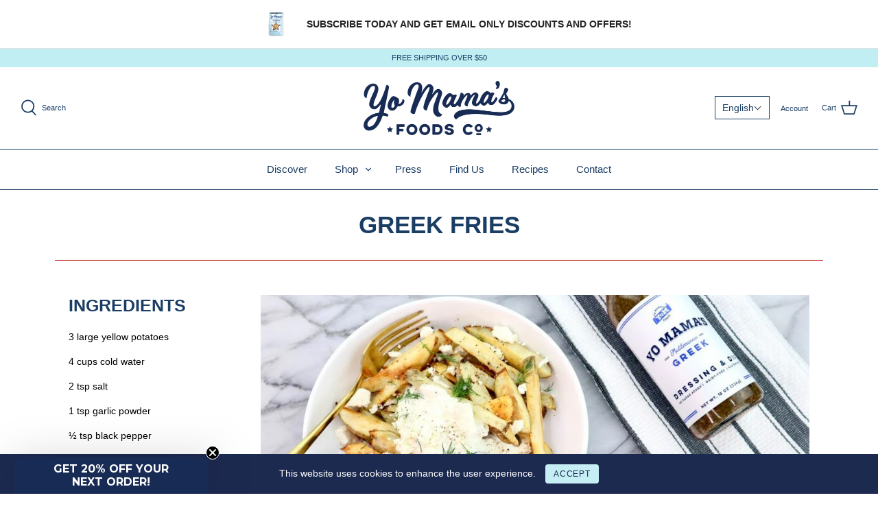

--- FILE ---
content_type: text/html; charset=utf-8
request_url: https://yomamasfoods.com/blogs/recipes/greek-fries
body_size: 35696
content:
<!DOCTYPE html>
<html class="no-js" lang="en">
<head>
  <!-- Symmetry 4.11.5 -->
  <meta charset="utf-8" />

<meta name="viewport" content="width=device-width,initial-scale=1.0" />

<meta http-equiv="X-UA-Compatible" content="IE=edge">

<!-- Preconnect to Shopify services (early connection setup) -->
<link rel="preconnect" href="https://cdn.shopify.com" crossorigin>

<link rel="preconnect" href="https://fonts.shopify.com" crossorigin>

<link rel="preconnect" href="https://monorail-edge.shopifysvc.com">

<!-- Preconnect to third-party services (added for performance) -->
<!-- theme-check-disable RemoteAsset -->
<link rel="preconnect" href="https://apps.bazaarvoice.com" crossorigin>
<link rel="dns-prefetch" href="https://apps.bazaarvoice.com">
<link rel="preconnect" href="https://www.googletagmanager.com" crossorigin>
<link rel="dns-prefetch" href="https://www.googletagmanager.com">
<link rel="preconnect" href="https://connect.facebook.net" crossorigin>
<link rel="dns-prefetch" href="https://connect.facebook.net">
<!-- theme-check-enable RemoteAsset --><!-- Font preloads (optimized: only preload fonts that are actually used) -->
<link rel="preload" as="font" href="" type="font/woff2" crossorigin>

<link rel="preload" as="font" href="" type="font/woff2" crossorigin>

<link rel="preload" as="font" href="" type="font/woff2" crossorigin>

<link rel="preload" as="font" href="" type="font/woff2" crossorigin><link rel="preload" as="font" href="" type="font/woff2" crossorigin><link rel="preload" as="font" href="" type="font/woff2" crossorigin><link rel="preload" as="font" href="" type="font/woff2" crossorigin><!-- Script preloads (optimized: preload but ensure they're used quickly to avoid warnings) -->
<!-- Note: These are loaded with defer later, so preload helps with early connection -->
<link rel="preload" href="//yomamasfoods.com/cdn/shop/t/27/assets/vendor.js?v=105202062377205878661749825453" as="script">

<link rel="preload" href="//yomamasfoods.com/cdn/shop/t/27/assets/theme.js?v=135836041496618740171749827347" as="script"><link rel="canonical" href="https://yomamasfoods.com/blogs/recipes/greek-fries" /><link rel="shortcut icon" href="//yomamasfoods.com/cdn/shop/files/63F0C6E2-FF33-480F-9DC1-21EFEC4FEC87_3_6613ac3b-6e7e-4911-82ed-d275d14151c8.png?v=1738251693" type="image/png" />
  <meta name="theme-color" content="#c0eef2">
  <title>Greek Fries &ndash; Yo Mama&#39;s Foods</title>
  


<meta property="og:site_name" content="Yo Mama&#39;s Foods">
<meta property="og:url" content="https://yomamasfoods.com/blogs/recipes/greek-fries">
<meta property="og:title" content="Greek Fries">
<meta property="og:type" content="article">
<meta property="og:description" content="">

<meta property="og:image" content="http://yomamasfoods.com/cdn/shop/articles/3-9190597_1200x1200.jpg?v=1762851256">
      <meta property="og:image:width" content="999">
      <meta property="og:image:height" content="751">
<meta property="og:image:secure_url" content="https://yomamasfoods.com/cdn/shop/articles/3-9190597_1200x1200.jpg?v=1762851256">


<meta name="twitter:card" content="summary_large_image">
<meta name="twitter:title" content="Greek Fries">
<meta name="twitter:description" content="">

  <link href="//yomamasfoods.com/cdn/shop/t/27/assets/styles.css?v=78299387283487705871759254429" rel="stylesheet" type="text/css" media="all" />
  <link rel="preconnect" href="https://www.gstatic.com" crossorigin>
  <link rel="preconnect" href="https://areviewsapp.com" crossorigin>
  <link rel="preconnect" href="https://pagead2.googlesyndication.com" crossorigin>
  <link rel="dns-prefetch" href="https://www.gstatic.com">
  <link rel="dns-prefetch" href="https://areviewsapp.com">
  <link rel="dns-prefetch" href="https://pagead2.googlesyndication.com">
  <link rel="preconnect" href="https://cdn.shopify.com" crossorigin>
  <link rel="dns-prefetch" href="https://cdn.shopify.com">
  <script>
    (function() {
      var isMobile = /Android|webOS|iPhone|iPad|iPod|BlackBerry|IEMobile|Opera Mini/i.test(navigator.userAgent) || (window.innerWidth && window.innerWidth < 768);
      var connection = navigator.connection || navigator.mozConnection || navigator.webkitConnection;
      var isSlowConnection = connection && (connection.effectiveType === 'slow-2g' || connection.effectiveType === '2g' || connection.saveData);
      window.__MOBILE_OPTIMIZE = {isMobile: isMobile, isSlowConnection: isSlowConnection, shouldDelayThirdParty: isMobile, scriptsBlocked: 0};
    })();
  </script>
  <script>
    (function() {
      window.theme = window.theme || {};
      theme.money_format = "USD ${{amount}}";
      Object.assign(theme, {
        strings: {
          previous: "Previous",
          next: "Next",
          addressError: "Error looking up that address",
          addressNoResults: "No results for that address",
          addressQueryLimit: "You have exceeded the Google API usage limit. Consider upgrading to a \u003ca href=\"https:\/\/developers.google.com\/maps\/premium\/usage-limits\"\u003ePremium Plan\u003c\/a\u003e.",
          authError: "There was a problem authenticating your Google Maps API Key.",
          icon_labels_left: "Left",
          icon_labels_right: "Right",
          icon_labels_down: "Down",
          icon_labels_close: "Close",
          cart_terms_confirmation: "You must agree to the terms and conditions before continuing.",
          products_listing_from: "From",
          layout_live_search_see_all: "See all results",
          products_product_add_to_cart: "Add to Cart",
          products_variant_no_stock: "Sold out",
          products_variant_non_existent: "Unavailable",
          onlyXLeft: "[[ quantity ]] in stock",
          products_product_unit_price_separator: " \/ ",
          general_navigation_menu_toggle_aria_label: "Toggle menu",
          products_added_notification_title: "Just added",
          products_added_notification_item: "Item",
          products_added_notification_unit_price: "Item price",
          products_added_notification_quantity: "Qty",
          products_added_notification_total_price: "Total price",
          products_added_notification_shipping_note: "Excl. shipping",
          products_added_notification_keep_shopping: "Keep Shopping",
          products_added_notification_cart: "Cart",
          products_product_adding_to_cart: "Adding",
          products_product_added_to_cart: "Added to cart",
          products_added_notification_subtotal: "Subtotal",
          products_labels_sold_out: "Sold Out",
          products_labels_sale: "Sale",
          general_quick_search_pages: "Pages",
          general_quick_search_no_results: "Sorry, we couldn\u0026#39;t find any results"
        },
        routes: {
          search_url: '/search',
          cart_url: '/cart',
          cart_add_url: '/cart/add',
          cart_change_url: '/cart/change'
        },
        settings: {
          cart_type: "page",
          prod_thumb_detail_show: true,
          show_size_chart: false
        }
      });
      document.documentElement.className = document.documentElement.className.replace('no-js', '');
    })();
  </script><script>window.performance && window.performance.mark && window.performance.mark('shopify.content_for_header.start');</script><meta name="google-site-verification" content="1T_cgl6zHR6LIVeaFmVon_jmCARq8ACuZe5hyznB0_I">
<meta name="facebook-domain-verification" content="l9kefp3bv4qq1immalx7qd4aw2u02q">
<meta id="shopify-digital-wallet" name="shopify-digital-wallet" content="/24103551053/digital_wallets/dialog">
<meta name="shopify-checkout-api-token" content="e3c0166bf8cd741801b0b94f0e719172">
<meta id="in-context-paypal-metadata" data-shop-id="24103551053" data-venmo-supported="false" data-environment="production" data-locale="en_US" data-paypal-v4="true" data-currency="USD">
<link rel="alternate" type="application/atom+xml" title="Feed" href="/blogs/recipes.atom" />
<link rel="alternate" hreflang="x-default" href="https://yomamasfoods.com/blogs/recipes/greek-fries">
<link rel="alternate" hreflang="en" href="https://yomamasfoods.com/blogs/recipes/greek-fries">
<link rel="alternate" hreflang="es" href="https://yomamasfoods.com/es/blogs/recipes/greek-fries">
<link rel="alternate" hreflang="fr" href="https://yomamasfoods.com/fr/blogs/recettes/frites-a-la-grecque">
<link rel="alternate" hreflang="en-MX" href="https://yomamasfoods.com/en-mx/blogs/recipes/greek-fries">
<link rel="alternate" hreflang="es-MX" href="https://yomamasfoods.com/es-mx/blogs/recipes/greek-fries">
<link rel="alternate" hreflang="en-CA" href="https://yomamasfoods.com/en-ca/blogs/recipes/greek-fries">
<link rel="alternate" hreflang="fr-CA" href="https://yomamasfoods.com/fr-ca/blogs/recettes/frites-a-la-grecque">
<script async="async" src="/checkouts/internal/preloads.js?locale=en-US"></script>
<link rel="preconnect" href="https://shop.app" crossorigin="anonymous">
<script async="async" src="https://shop.app/checkouts/internal/preloads.js?locale=en-US&shop_id=24103551053" crossorigin="anonymous"></script>
<script id="apple-pay-shop-capabilities" type="application/json">{"shopId":24103551053,"countryCode":"US","currencyCode":"USD","merchantCapabilities":["supports3DS"],"merchantId":"gid:\/\/shopify\/Shop\/24103551053","merchantName":"Yo Mama's Foods","requiredBillingContactFields":["postalAddress","email"],"requiredShippingContactFields":["postalAddress","email"],"shippingType":"shipping","supportedNetworks":["visa","masterCard","amex","discover","elo","jcb"],"total":{"type":"pending","label":"Yo Mama's Foods","amount":"1.00"},"shopifyPaymentsEnabled":true,"supportsSubscriptions":true}</script>
<script id="shopify-features" type="application/json">{"accessToken":"e3c0166bf8cd741801b0b94f0e719172","betas":["rich-media-storefront-analytics"],"domain":"yomamasfoods.com","predictiveSearch":true,"shopId":24103551053,"locale":"en"}</script>
<script>var Shopify = Shopify || {};
Shopify.shop = "yo-mamas-foods.myshopify.com";
Shopify.locale = "en";
Shopify.currency = {"active":"USD","rate":"1.0"};
Shopify.country = "US";
Shopify.theme = {"name":"pricing Stay A - BV Reviews Integration","id":151662756079,"schema_name":"Symmetry","schema_version":"4.11.5","theme_store_id":568,"role":"main"};
Shopify.theme.handle = "null";
Shopify.theme.style = {"id":null,"handle":null};
Shopify.cdnHost = "yomamasfoods.com/cdn";
Shopify.routes = Shopify.routes || {};
Shopify.routes.root = "/";</script>
<script type="module">!function(o){(o.Shopify=o.Shopify||{}).modules=!0}(window);</script>
<script>!function(o){function n(){var o=[];function n(){o.push(Array.prototype.slice.apply(arguments))}return n.q=o,n}var t=o.Shopify=o.Shopify||{};t.loadFeatures=n(),t.autoloadFeatures=n()}(window);</script>
<script>
  window.ShopifyPay = window.ShopifyPay || {};
  window.ShopifyPay.apiHost = "shop.app\/pay";
  window.ShopifyPay.redirectState = null;
</script>
<script id="shop-js-analytics" type="application/json">{"pageType":"article"}</script>
<script defer="defer" async type="module" src="//yomamasfoods.com/cdn/shopifycloud/shop-js/modules/v2/client.init-shop-cart-sync_C5BV16lS.en.esm.js"></script>
<script defer="defer" async type="module" src="//yomamasfoods.com/cdn/shopifycloud/shop-js/modules/v2/chunk.common_CygWptCX.esm.js"></script>
<script type="module">
  await import("//yomamasfoods.com/cdn/shopifycloud/shop-js/modules/v2/client.init-shop-cart-sync_C5BV16lS.en.esm.js");
await import("//yomamasfoods.com/cdn/shopifycloud/shop-js/modules/v2/chunk.common_CygWptCX.esm.js");

  window.Shopify.SignInWithShop?.initShopCartSync?.({"fedCMEnabled":true,"windoidEnabled":true});

</script>
<script>
  window.Shopify = window.Shopify || {};
  if (!window.Shopify.featureAssets) window.Shopify.featureAssets = {};
  window.Shopify.featureAssets['shop-js'] = {"shop-cart-sync":["modules/v2/client.shop-cart-sync_ZFArdW7E.en.esm.js","modules/v2/chunk.common_CygWptCX.esm.js"],"init-fed-cm":["modules/v2/client.init-fed-cm_CmiC4vf6.en.esm.js","modules/v2/chunk.common_CygWptCX.esm.js"],"shop-cash-offers":["modules/v2/client.shop-cash-offers_DOA2yAJr.en.esm.js","modules/v2/chunk.common_CygWptCX.esm.js","modules/v2/chunk.modal_D71HUcav.esm.js"],"shop-button":["modules/v2/client.shop-button_tlx5R9nI.en.esm.js","modules/v2/chunk.common_CygWptCX.esm.js"],"shop-toast-manager":["modules/v2/client.shop-toast-manager_ClPi3nE9.en.esm.js","modules/v2/chunk.common_CygWptCX.esm.js"],"init-shop-cart-sync":["modules/v2/client.init-shop-cart-sync_C5BV16lS.en.esm.js","modules/v2/chunk.common_CygWptCX.esm.js"],"avatar":["modules/v2/client.avatar_BTnouDA3.en.esm.js"],"init-windoid":["modules/v2/client.init-windoid_sURxWdc1.en.esm.js","modules/v2/chunk.common_CygWptCX.esm.js"],"init-shop-email-lookup-coordinator":["modules/v2/client.init-shop-email-lookup-coordinator_B8hsDcYM.en.esm.js","modules/v2/chunk.common_CygWptCX.esm.js"],"pay-button":["modules/v2/client.pay-button_FdsNuTd3.en.esm.js","modules/v2/chunk.common_CygWptCX.esm.js"],"shop-login-button":["modules/v2/client.shop-login-button_C5VAVYt1.en.esm.js","modules/v2/chunk.common_CygWptCX.esm.js","modules/v2/chunk.modal_D71HUcav.esm.js"],"init-customer-accounts-sign-up":["modules/v2/client.init-customer-accounts-sign-up_CPSyQ0Tj.en.esm.js","modules/v2/client.shop-login-button_C5VAVYt1.en.esm.js","modules/v2/chunk.common_CygWptCX.esm.js","modules/v2/chunk.modal_D71HUcav.esm.js"],"init-shop-for-new-customer-accounts":["modules/v2/client.init-shop-for-new-customer-accounts_ChsxoAhi.en.esm.js","modules/v2/client.shop-login-button_C5VAVYt1.en.esm.js","modules/v2/chunk.common_CygWptCX.esm.js","modules/v2/chunk.modal_D71HUcav.esm.js"],"init-customer-accounts":["modules/v2/client.init-customer-accounts_DxDtT_ad.en.esm.js","modules/v2/client.shop-login-button_C5VAVYt1.en.esm.js","modules/v2/chunk.common_CygWptCX.esm.js","modules/v2/chunk.modal_D71HUcav.esm.js"],"shop-follow-button":["modules/v2/client.shop-follow-button_Cva4Ekp9.en.esm.js","modules/v2/chunk.common_CygWptCX.esm.js","modules/v2/chunk.modal_D71HUcav.esm.js"],"checkout-modal":["modules/v2/client.checkout-modal_BPM8l0SH.en.esm.js","modules/v2/chunk.common_CygWptCX.esm.js","modules/v2/chunk.modal_D71HUcav.esm.js"],"lead-capture":["modules/v2/client.lead-capture_Bi8yE_yS.en.esm.js","modules/v2/chunk.common_CygWptCX.esm.js","modules/v2/chunk.modal_D71HUcav.esm.js"],"shop-login":["modules/v2/client.shop-login_D6lNrXab.en.esm.js","modules/v2/chunk.common_CygWptCX.esm.js","modules/v2/chunk.modal_D71HUcav.esm.js"],"payment-terms":["modules/v2/client.payment-terms_CZxnsJam.en.esm.js","modules/v2/chunk.common_CygWptCX.esm.js","modules/v2/chunk.modal_D71HUcav.esm.js"]};
</script>
<script>(function() {
  var isLoaded = false;
  function asyncLoad() {
    if (isLoaded) return;
    isLoaded = true;
    var urls = ["\/\/shopify.privy.com\/widget.js?shop=yo-mamas-foods.myshopify.com","https:\/\/static.rechargecdn.com\/static\/js\/recharge.js?shop=yo-mamas-foods.myshopify.com","https:\/\/cdn.recovermycart.com\/scripts\/keepcart\/CartJS.min.js?shop=yo-mamas-foods.myshopify.com\u0026shop=yo-mamas-foods.myshopify.com","\/\/cdn.shopify.com\/proxy\/59e612f2f093fe39609819e8a635b452986f5508a39975f74d444f359d3374ab\/apps.bazaarvoice.com\/deployments\/yomamasfoods\/main_site\/production\/en_US\/bv.js?shop=yo-mamas-foods.myshopify.com\u0026sp-cache-control=cHVibGljLCBtYXgtYWdlPTkwMA","https:\/\/cdn.roseperl.com\/storelocator-prod\/setting\/yo-mamas-foods-1750220578.js?shop=yo-mamas-foods.myshopify.com","https:\/\/cdn.roseperl.com\/storelocator-prod\/wtb\/yo-mamas-foods-1750220582.js?shop=yo-mamas-foods.myshopify.com","https:\/\/cdn.roseperl.com\/storelocator-prod\/stockist-form\/yo-mamas-foods-1750220584.js?shop=yo-mamas-foods.myshopify.com"];
    for (var i = 0; i < urls.length; i++) {
      var s = document.createElement('script');
      s.type = 'text/javascript';
      s.async = true;
      s.src = urls[i];
      var x = document.getElementsByTagName('script')[0];
      x.parentNode.insertBefore(s, x);
    }
  };
  if(window.attachEvent) {
    window.attachEvent('onload', asyncLoad);
  } else {
    window.addEventListener('load', asyncLoad, false);
  }
})();</script>
<script id="__st">var __st={"a":24103551053,"offset":-18000,"reqid":"9894a870-cae7-4d79-aae2-c072fdf9d03b-1768852897","pageurl":"yomamasfoods.com\/blogs\/recipes\/greek-fries","s":"articles-587354964207","u":"d8cac55e20ec","p":"article","rtyp":"article","rid":587354964207};</script>
<script>window.ShopifyPaypalV4VisibilityTracking = true;</script>
<script id="captcha-bootstrap">!function(){'use strict';const t='contact',e='account',n='new_comment',o=[[t,t],['blogs',n],['comments',n],[t,'customer']],c=[[e,'customer_login'],[e,'guest_login'],[e,'recover_customer_password'],[e,'create_customer']],r=t=>t.map((([t,e])=>`form[action*='/${t}']:not([data-nocaptcha='true']) input[name='form_type'][value='${e}']`)).join(','),a=t=>()=>t?[...document.querySelectorAll(t)].map((t=>t.form)):[];function s(){const t=[...o],e=r(t);return a(e)}const i='password',u='form_key',d=['recaptcha-v3-token','g-recaptcha-response','h-captcha-response',i],f=()=>{try{return window.sessionStorage}catch{return}},m='__shopify_v',_=t=>t.elements[u];function p(t,e,n=!1){try{const o=window.sessionStorage,c=JSON.parse(o.getItem(e)),{data:r}=function(t){const{data:e,action:n}=t;return t[m]||n?{data:e,action:n}:{data:t,action:n}}(c);for(const[e,n]of Object.entries(r))t.elements[e]&&(t.elements[e].value=n);n&&o.removeItem(e)}catch(o){console.error('form repopulation failed',{error:o})}}const l='form_type',E='cptcha';function T(t){t.dataset[E]=!0}const w=window,h=w.document,L='Shopify',v='ce_forms',y='captcha';let A=!1;((t,e)=>{const n=(g='f06e6c50-85a8-45c8-87d0-21a2b65856fe',I='https://cdn.shopify.com/shopifycloud/storefront-forms-hcaptcha/ce_storefront_forms_captcha_hcaptcha.v1.5.2.iife.js',D={infoText:'Protected by hCaptcha',privacyText:'Privacy',termsText:'Terms'},(t,e,n)=>{const o=w[L][v],c=o.bindForm;if(c)return c(t,g,e,D).then(n);var r;o.q.push([[t,g,e,D],n]),r=I,A||(h.body.append(Object.assign(h.createElement('script'),{id:'captcha-provider',async:!0,src:r})),A=!0)});var g,I,D;w[L]=w[L]||{},w[L][v]=w[L][v]||{},w[L][v].q=[],w[L][y]=w[L][y]||{},w[L][y].protect=function(t,e){n(t,void 0,e),T(t)},Object.freeze(w[L][y]),function(t,e,n,w,h,L){const[v,y,A,g]=function(t,e,n){const i=e?o:[],u=t?c:[],d=[...i,...u],f=r(d),m=r(i),_=r(d.filter((([t,e])=>n.includes(e))));return[a(f),a(m),a(_),s()]}(w,h,L),I=t=>{const e=t.target;return e instanceof HTMLFormElement?e:e&&e.form},D=t=>v().includes(t);t.addEventListener('submit',(t=>{const e=I(t);if(!e)return;const n=D(e)&&!e.dataset.hcaptchaBound&&!e.dataset.recaptchaBound,o=_(e),c=g().includes(e)&&(!o||!o.value);(n||c)&&t.preventDefault(),c&&!n&&(function(t){try{if(!f())return;!function(t){const e=f();if(!e)return;const n=_(t);if(!n)return;const o=n.value;o&&e.removeItem(o)}(t);const e=Array.from(Array(32),(()=>Math.random().toString(36)[2])).join('');!function(t,e){_(t)||t.append(Object.assign(document.createElement('input'),{type:'hidden',name:u})),t.elements[u].value=e}(t,e),function(t,e){const n=f();if(!n)return;const o=[...t.querySelectorAll(`input[type='${i}']`)].map((({name:t})=>t)),c=[...d,...o],r={};for(const[a,s]of new FormData(t).entries())c.includes(a)||(r[a]=s);n.setItem(e,JSON.stringify({[m]:1,action:t.action,data:r}))}(t,e)}catch(e){console.error('failed to persist form',e)}}(e),e.submit())}));const S=(t,e)=>{t&&!t.dataset[E]&&(n(t,e.some((e=>e===t))),T(t))};for(const o of['focusin','change'])t.addEventListener(o,(t=>{const e=I(t);D(e)&&S(e,y())}));const B=e.get('form_key'),M=e.get(l),P=B&&M;t.addEventListener('DOMContentLoaded',(()=>{const t=y();if(P)for(const e of t)e.elements[l].value===M&&p(e,B);[...new Set([...A(),...v().filter((t=>'true'===t.dataset.shopifyCaptcha))])].forEach((e=>S(e,t)))}))}(h,new URLSearchParams(w.location.search),n,t,e,['guest_login'])})(!0,!0)}();</script>
<script integrity="sha256-4kQ18oKyAcykRKYeNunJcIwy7WH5gtpwJnB7kiuLZ1E=" data-source-attribution="shopify.loadfeatures" defer="defer" src="//yomamasfoods.com/cdn/shopifycloud/storefront/assets/storefront/load_feature-a0a9edcb.js" crossorigin="anonymous"></script>
<script crossorigin="anonymous" defer="defer" src="//yomamasfoods.com/cdn/shopifycloud/storefront/assets/shopify_pay/storefront-65b4c6d7.js?v=20250812"></script>
<script data-source-attribution="shopify.dynamic_checkout.dynamic.init">var Shopify=Shopify||{};Shopify.PaymentButton=Shopify.PaymentButton||{isStorefrontPortableWallets:!0,init:function(){window.Shopify.PaymentButton.init=function(){};var t=document.createElement("script");t.src="https://yomamasfoods.com/cdn/shopifycloud/portable-wallets/latest/portable-wallets.en.js",t.type="module",document.head.appendChild(t)}};
</script>
<script data-source-attribution="shopify.dynamic_checkout.buyer_consent">
  function portableWalletsHideBuyerConsent(e){var t=document.getElementById("shopify-buyer-consent"),n=document.getElementById("shopify-subscription-policy-button");t&&n&&(t.classList.add("hidden"),t.setAttribute("aria-hidden","true"),n.removeEventListener("click",e))}function portableWalletsShowBuyerConsent(e){var t=document.getElementById("shopify-buyer-consent"),n=document.getElementById("shopify-subscription-policy-button");t&&n&&(t.classList.remove("hidden"),t.removeAttribute("aria-hidden"),n.addEventListener("click",e))}window.Shopify?.PaymentButton&&(window.Shopify.PaymentButton.hideBuyerConsent=portableWalletsHideBuyerConsent,window.Shopify.PaymentButton.showBuyerConsent=portableWalletsShowBuyerConsent);
</script>
<script data-source-attribution="shopify.dynamic_checkout.cart.bootstrap">document.addEventListener("DOMContentLoaded",(function(){function t(){return document.querySelector("shopify-accelerated-checkout-cart, shopify-accelerated-checkout")}if(t())Shopify.PaymentButton.init();else{new MutationObserver((function(e,n){t()&&(Shopify.PaymentButton.init(),n.disconnect())})).observe(document.body,{childList:!0,subtree:!0})}}));
</script>
<link id="shopify-accelerated-checkout-styles" rel="stylesheet" media="screen" href="https://yomamasfoods.com/cdn/shopifycloud/portable-wallets/latest/accelerated-checkout-backwards-compat.css" crossorigin="anonymous">
<style id="shopify-accelerated-checkout-cart">
        #shopify-buyer-consent {
  margin-top: 1em;
  display: inline-block;
  width: 100%;
}

#shopify-buyer-consent.hidden {
  display: none;
}

#shopify-subscription-policy-button {
  background: none;
  border: none;
  padding: 0;
  text-decoration: underline;
  font-size: inherit;
  cursor: pointer;
}

#shopify-subscription-policy-button::before {
  box-shadow: none;
}

      </style>

<script>window.performance && window.performance.mark && window.performance.mark('shopify.content_for_header.end');</script><script>
    // Remove video blocking condition - patch jQuery outerWidth and directly enable videos
    (function() {
      var videoPatchApplied = false;
      
      // Patch outerWidth to always allow videos
      function patchOuterWidth() {
        if (typeof jQuery !== 'undefined' && !videoPatchApplied) {
          videoPatchApplied = true;
          var originalOuterWidth = jQuery.fn.outerWidth;
          jQuery.fn.outerWidth = function() {
            // When theme.js checks $(window).outerWidth() < 768 for video blocking,
            // return a large number so the condition is always false (videos allowed)
            var isWindow = this.length > 0 && (
              this[0] === window || 
              this[0] === document || 
              this[0].nodeType === 9 ||
              (this.context && this.context === window) ||
              (this.selector && (this.selector === 'window' || this.selector.indexOf('window') > -1))
            );
            if (isWindow) {
              return 1000; // Always return >= 768 to bypass the blocking condition
            }
            return originalOuterWidth.apply(this, arguments);
          };
        }
      }
      
      // Directly enable videos after theme.js loads
      function forceEnableVideos() {
        if (typeof jQuery !== 'undefined' && typeof theme !== 'undefined' && theme.VideoManager) {
          var $ = jQuery;
          // Find all background videos that haven't been initialized
          var $videos = $('.video-container--background:not(.video--init)');
          if ($videos.length > 0) {
            // Temporarily override outerWidth check, then trigger video loading
            var originalOuterWidth = $.fn.outerWidth;
            $.fn.outerWidth = function() {
              if (this.length > 0 && (this[0] === window || this[0] === document || this[0].nodeType === 9)) {
                return 1000;
              }
              return originalOuterWidth.apply(this, arguments);
            };
            
            // Force trigger video loading
            try {
              if (theme.VideoManager._loadYoutubeVideos) {
                theme.VideoManager._loadYoutubeVideos();
              }
              if (theme.VideoManager._loadVimeoVideos) {
                theme.VideoManager._loadVimeoVideos();
              }
              if (theme.VideoManager._loadMp4Videos) {
                theme.VideoManager._loadMp4Videos();
              }
            } catch(e) {
              console.log('Video loading:', e);
            }
            
            // Restore after a short delay
            setTimeout(function() {
              $.fn.outerWidth = originalOuterWidth;
            }, 200);
          }
        }
      }
      
      // Apply patch immediately if jQuery is loaded
      if (typeof jQuery !== 'undefined') {
        patchOuterWidth();
      } else {
        // Poll for jQuery
        var checkJQuery = setInterval(function() {
          if (typeof jQuery !== 'undefined') {
            clearInterval(checkJQuery);
            patchOuterWidth();
          }
        }, 50);
        setTimeout(function() { clearInterval(checkJQuery); }, 5000);
      }
      
      // Also force enable videos after theme.js loads (fallback)
      var checkTheme = setInterval(function() {
        if (typeof jQuery !== 'undefined' && typeof theme !== 'undefined' && theme.VideoManager) {
          clearInterval(checkTheme);
          setTimeout(forceEnableVideos, 500);
          // Also check again after a longer delay in case videos load later
          setTimeout(forceEnableVideos, 2000);
        }
      }, 200);
      setTimeout(function() { clearInterval(checkTheme); }, 10000);
    })();
  </script>
  <script>
    (function() {
      if (!window.__MOBILE_OPTIMIZE || !window.__MOBILE_OPTIMIZE.shouldDelayThirdParty) return;
      var delayPatterns = [/googletagmanager|gtm\.js|gtag/i, /facebook\.net|fbevents/i, /bugsnag/i, /unbabel/i, /doubleclick|googlesyndication/i, /analytics|ga\(/i];
      var delayedScripts = [];
      var observer = new MutationObserver(function(mutations) {
        mutations.forEach(function(mutation) {
          mutation.addedNodes.forEach(function(node) {
            if (node.tagName === 'SCRIPT') {
              var src = node.src || '';
              var content = (node.textContent || node.innerHTML || '').substring(0, 1000);
              var shouldDelay = delayPatterns.some(function(pattern) { return pattern.test(src) || pattern.test(content); });
              if (shouldDelay && node.parentNode) {
                var scriptClone = node.cloneNode(true);
                node.parentNode.removeChild(node);
                delayedScripts.push(scriptClone);
                if (window.__MOBILE_OPTIMIZE) window.__MOBILE_OPTIMIZE.scriptsBlocked++;
              }
            }
          });
        });
      });
      observer.observe(document.head, { childList: true, subtree: true });
      document.querySelectorAll('head script').forEach(function(script) {
        var src = script.src || '';
        var content = (script.textContent || script.innerHTML || '').substring(0, 1000);
        var shouldDelay = delayPatterns.some(function(pattern) { return pattern.test(src) || pattern.test(content); });
        if (shouldDelay) {
          var scriptClone = script.cloneNode(true);
          script.parentNode.removeChild(script);
          delayedScripts.push(scriptClone);
          if (window.__MOBILE_OPTIMIZE) window.__MOBILE_OPTIMIZE.scriptsBlocked++;
        }
      });
      function loadDelayedScripts() {
        if (delayedScripts.length === 0) return;
        delayedScripts.forEach(function(script) {
          try {
            var newScript = document.createElement('script');
            if (script.src) {
              newScript.src = script.src;
              newScript.async = true;
            } else {
              newScript.textContent = script.textContent || script.innerHTML;
            }
            for (var i = 0; i < script.attributes.length; i++) {
              var attr = script.attributes[i];
              if (attr.name !== 'src') newScript.setAttribute(attr.name, attr.value);
            }
            document.head.appendChild(newScript);
          } catch(e) {}
        });
        delayedScripts = [];
        observer.disconnect();
      }
      var scrollDepth = 0, engagementCount = 0;
      var loadOnEngagement = function() {
        scrollDepth += 100;
        engagementCount++;
        if (scrollDepth > 1500 || engagementCount >= 5) {
          loadDelayedScripts();
          window.removeEventListener('scroll', loadOnEngagement, { passive: true });
          document.removeEventListener('click', loadOnEngagement, { passive: true });
          clearTimeout(timeout);
        }
      };
      var timeout = setTimeout(loadDelayedScripts, 15000);
      window.addEventListener('scroll', loadOnEngagement, { passive: true });
      document.addEventListener('click', loadOnEngagement, { passive: true });
    })();
  </script>
  
<!-- BEGIN app block: shopify://apps/consentmo-gdpr/blocks/gdpr_cookie_consent/4fbe573f-a377-4fea-9801-3ee0858cae41 -->


<!-- END app block --><!-- BEGIN app block: shopify://apps/t-lab-ai-language-translate/blocks/custom_translations/b5b83690-efd4-434d-8c6a-a5cef4019faf --><!-- BEGIN app snippet: custom_translation_scripts --><script>
(()=>{var o=/\([0-9]+?\)$/,M=/\r?\n|\r|\t|\xa0|\u200B|\u200E|&nbsp;| /g,v=/<\/?[a-z][\s\S]*>/i,t=/^(https?:\/\/|\/\/)[^\s/$.?#].[^\s]*$/i,k=/\{\{\s*([a-zA-Z_]\w*)\s*\}\}/g,p=/\{\{\s*([a-zA-Z_]\w*)\s*\}\}/,r=/^(https:)?\/\/cdn\.shopify\.com\/(.+)\.(png|jpe?g|gif|webp|svgz?|bmp|tiff?|ico|avif)/i,e=/^(https:)?\/\/cdn\.shopify\.com/i,a=/\b(?:https?|ftp)?:?\/\/?[^\s\/]+\/[^\s]+\.(?:png|jpe?g|gif|webp|svgz?|bmp|tiff?|ico|avif)\b/i,I=/url\(['"]?(.*?)['"]?\)/,m="__label:",i=document.createElement("textarea"),u={t:["src","data-src","data-source","data-href","data-zoom","data-master","data-bg","base-src"],i:["srcset","data-srcset"],o:["href","data-href"],u:["href","data-href","data-src","data-zoom"]},g=new Set(["img","picture","button","p","a","input"]),h=16.67,s=function(n){return n.nodeType===Node.ELEMENT_NODE},c=function(n){return n.nodeType===Node.TEXT_NODE};function w(n){return r.test(n.trim())||a.test(n.trim())}function b(n){return(n=>(n=n.trim(),t.test(n)))(n)||e.test(n.trim())}var l=function(n){return!n||0===n.trim().length};function j(n){return i.innerHTML=n,i.value}function T(n){return A(j(n))}function A(n){return n.trim().replace(o,"").replace(M,"").trim()}var _=1e3;function D(n){n=n.trim().replace(M,"").replace(/&amp;/g,"&").replace(/&gt;/g,">").replace(/&lt;/g,"<").trim();return n.length>_?N(n):n}function E(n){return n.trim().toLowerCase().replace(/^https:/i,"")}function N(n){for(var t=5381,r=0;r<n.length;r++)t=(t<<5)+t^n.charCodeAt(r);return(t>>>0).toString(36)}function f(n){for(var t=document.createElement("template"),r=(t.innerHTML=n,["SCRIPT","IFRAME","OBJECT","EMBED","LINK","META"]),e=/^(on\w+|srcdoc|style)$/i,a=document.createTreeWalker(t.content,NodeFilter.SHOW_ELEMENT),i=a.nextNode();i;i=a.nextNode()){var o=i;if(r.includes(o.nodeName))o.remove();else for(var u=o.attributes.length-1;0<=u;--u)e.test(o.attributes[u].name)&&o.removeAttribute(o.attributes[u].name)}return t.innerHTML}function d(n,t,r){void 0===r&&(r=20);for(var e=n,a=0;e&&e.parentElement&&a<r;){for(var i=e.parentElement,o=0,u=t;o<u.length;o++)for(var s=u[o],c=0,l=s.l;c<l.length;c++){var f=l[c];switch(f.type){case"class":for(var d=0,v=i.classList;d<v.length;d++){var p=v[d];if(f.value.test(p))return s.label}break;case"id":if(i.id&&f.value.test(i.id))return s.label;break;case"attribute":if(i.hasAttribute(f.name)){if(!f.value)return s.label;var m=i.getAttribute(f.name);if(m&&f.value.test(m))return s.label}}}e=i,a++}return"unknown"}function y(n,t){var r,e,a;"function"==typeof window.fetch&&"AbortController"in window?(r=new AbortController,e=setTimeout(function(){return r.abort()},3e3),fetch(n,{credentials:"same-origin",signal:r.signal}).then(function(n){return clearTimeout(e),n.ok?n.json():Promise.reject(n)}).then(t).catch(console.error)):((a=new XMLHttpRequest).onreadystatechange=function(){4===a.readyState&&200===a.status&&t(JSON.parse(a.responseText))},a.open("GET",n,!0),a.timeout=3e3,a.send())}function O(){var l=/([^\s]+)\.(png|jpe?g|gif|webp|svgz?|bmp|tiff?|ico|avif)$/i,f=/_(\{width\}x*|\{width\}x\{height\}|\d{3,4}x\d{3,4}|\d{3,4}x|x\d{3,4}|pinco|icon|thumb|small|compact|medium|large|grande|original|master)(_crop_\w+)*(@[2-3]x)*(.progressive)*$/i,d=/^(https?|ftp|file):\/\//i;function r(n){var t,r="".concat(n.path).concat(n.v).concat(null!=(r=n.size)?r:"",".").concat(n.p);return n.m&&(r="".concat(n.path).concat(n.m,"/").concat(n.v).concat(null!=(t=n.size)?t:"",".").concat(n.p)),n.host&&(r="".concat(null!=(t=n.protocol)?t:"","//").concat(n.host).concat(r)),n.g&&(r+=n.g),r}return{h:function(n){var t=!0,r=(d.test(n)||n.startsWith("//")||(t=!1,n="https://example.com"+n),t);n.startsWith("//")&&(r=!1,n="https:"+n);try{new URL(n)}catch(n){return null}var e,a,i,o,u,s,n=new URL(n),c=n.pathname.split("/").filter(function(n){return n});return c.length<1||(a=c.pop(),e=null!=(e=c.pop())?e:null,null===(a=a.match(l)))?null:(s=a[1],a=a[2],i=s.match(f),o=s,(u=null)!==i&&(o=s.substring(0,i.index),u=i[0]),s=0<c.length?"/"+c.join("/")+"/":"/",{protocol:r?n.protocol:null,host:t?n.host:null,path:s,g:n.search,m:e,v:o,size:u,p:a,version:n.searchParams.get("v"),width:n.searchParams.get("width")})},T:r,S:function(n){return(n.m?"/".concat(n.m,"/"):"/").concat(n.v,".").concat(n.p)},M:function(n){return(n.m?"/".concat(n.m,"/"):"/").concat(n.v,".").concat(n.p,"?v=").concat(n.version||"0")},k:function(n,t){return r({protocol:t.protocol,host:t.host,path:t.path,g:t.g,m:t.m,v:t.v,size:n.size,p:t.p,version:t.version,width:t.width})}}}var x,S,C={},H={};function q(p,n){var m=new Map,g=new Map,i=new Map,r=new Map,e=new Map,a=new Map,o=new Map,u=function(n){return n.toLowerCase().replace(/[\s\W_]+/g,"")},s=new Set(n.A.map(u)),c=0,l=!1,f=!1,d=O();function v(n,t,r){s.has(u(n))||n&&t&&(r.set(n,t),l=!0)}function t(n,t){if(n&&n.trim()&&0!==m.size){var r=A(n),e=H[r];if(e&&(p.log("dictionary",'Overlapping text: "'.concat(n,'" related to html: "').concat(e,'"')),t)&&(n=>{if(n)for(var t=h(n.outerHTML),r=t._,e=(t.I||(r=0),n.parentElement),a=0;e&&a<5;){var i=h(e.outerHTML),o=i.I,i=i._;if(o){if(p.log("dictionary","Ancestor depth ".concat(a,": overlap score=").concat(i.toFixed(3),", base=").concat(r.toFixed(3))),r<i)return 1;if(i<r&&0<r)return}e=e.parentElement,a++}})(t))p.log("dictionary",'Skipping text translation for "'.concat(n,'" because an ancestor HTML translation exists'));else{e=m.get(r);if(e)return e;var a=n;if(a&&a.trim()&&0!==g.size){for(var i,o,u,s=g.entries(),c=s.next();!c.done;){var l=c.value[0],f=c.value[1],d=a.trim().match(l);if(d&&1<d.length){i=l,o=f,u=d;break}c=s.next()}if(i&&o&&u){var v=u.slice(1),t=o.match(k);if(t&&t.length===v.length)return t.reduce(function(n,t,r){return n.replace(t,v[r])},o)}}}}return null}function h(n){var r,e,a;return!n||!n.trim()||0===i.size?{I:null,_:0}:(r=D(n),a=0,(e=null)!=(n=i.get(r))?{I:n,_:1}:(i.forEach(function(n,t){-1!==t.indexOf(r)&&(t=r.length/t.length,a<t)&&(a=t,e=n)}),{I:e,_:a}))}function w(n){return n&&n.trim()&&0!==i.size&&(n=D(n),null!=(n=i.get(n)))?n:null}function b(n){if(n&&n.trim()&&0!==r.size){var t=E(n),t=r.get(t);if(t)return t;t=d.h(n);if(t){n=d.M(t).toLowerCase(),n=r.get(n);if(n)return n;n=d.S(t).toLowerCase(),t=r.get(n);if(t)return t}}return null}function T(n){return!n||!n.trim()||0===e.size||void 0===(n=e.get(A(n)))?null:n}function y(n){return!n||!n.trim()||0===a.size||void 0===(n=a.get(E(n)))?null:n}function x(n){var t;return!n||!n.trim()||0===o.size?null:null!=(t=o.get(A(n)))?t:(t=D(n),void 0!==(n=o.get(t))?n:null)}function S(){var n={j:m,D:g,N:i,O:r,C:e,H:a,q:o,L:l,R:c,F:C};return JSON.stringify(n,function(n,t){return t instanceof Map?Object.fromEntries(t.entries()):t})}return{J:function(n,t){v(n,t,m)},U:function(n,t){n&&t&&(n=new RegExp("^".concat(n,"$"),"s"),g.set(n,t),l=!0)},$:function(n,t){var r;n!==t&&(v((r=j(r=n).trim().replace(M,"").trim()).length>_?N(r):r,t,i),c=Math.max(c,n.length))},P:function(n,t){v(n,t,r),(n=d.h(n))&&(v(d.M(n).toLowerCase(),t,r),v(d.S(n).toLowerCase(),t,r))},G:function(n,t){v(n.replace("[img-alt]","").replace(M,"").trim(),t,e)},B:function(n,t){v(n,t,a)},W:function(n,t){f=!0,v(n,t,o)},V:function(){return p.log("dictionary","Translation dictionaries: ",S),i.forEach(function(n,r){m.forEach(function(n,t){r!==t&&-1!==r.indexOf(t)&&(C[t]=A(n),H[t]=r)})}),p.log("dictionary","appliedTextTranslations: ",JSON.stringify(C)),p.log("dictionary","overlappingTexts: ",JSON.stringify(H)),{L:l,Z:f,K:t,X:w,Y:b,nn:T,tn:y,rn:x}}}}function z(n,t,r){function f(n,t){t=n.split(t);return 2===t.length?t[1].trim()?t:[t[0]]:[n]}var d=q(r,t);return n.forEach(function(n){if(n){var c,l=n.name,n=n.value;if(l&&n){if("string"==typeof n)try{c=JSON.parse(n)}catch(n){return void r.log("dictionary","Invalid metafield JSON for "+l,function(){return String(n)})}else c=n;c&&Object.keys(c).forEach(function(e){if(e){var n,t,r,a=c[e];if(a)if(e!==a)if(l.includes("judge"))r=T(e),d.W(r,a);else if(e.startsWith("[img-alt]"))d.G(e,a);else if(e.startsWith("[img-src]"))n=E(e.replace("[img-src]","")),d.P(n,a);else if(v.test(e))d.$(e,a);else if(w(e))n=E(e),d.P(n,a);else if(b(e))r=E(e),d.B(r,a);else if("/"===(n=(n=e).trim())[0]&&"/"!==n[1]&&(r=E(e),d.B(r,a),r=T(e),d.J(r,a)),p.test(e))(s=(r=e).match(k))&&0<s.length&&(t=r.replace(/[-\/\\^$*+?.()|[\]]/g,"\\$&"),s.forEach(function(n){t=t.replace(n,"(.*)")}),d.U(t,a));else if(e.startsWith(m))r=a.replace(m,""),s=e.replace(m,""),d.J(T(s),r);else{if("product_tags"===l)for(var i=0,o=["_",":"];i<o.length;i++){var u=(n=>{if(e.includes(n)){var t=f(e,n),r=f(a,n);if(t.length===r.length)return t.forEach(function(n,t){n!==r[t]&&(d.J(T(n),r[t]),d.J(T("".concat(n,":")),"".concat(r[t],":")))}),{value:void 0}}})(o[i]);if("object"==typeof u)return u.value}var s=T(e);s!==a&&d.J(s,a)}}})}}}),d.V()}function L(y,x){var e=[{label:"judge-me",l:[{type:"class",value:/jdgm/i},{type:"id",value:/judge-me/i},{type:"attribute",name:"data-widget-name",value:/review_widget/i}]}],a=O();function S(r,n,e){n.forEach(function(n){var t=r.getAttribute(n);t&&(t=n.includes("href")?e.tn(t):e.K(t))&&r.setAttribute(n,t)})}function M(n,t,r){var e,a=n.getAttribute(t);a&&((e=i(a=E(a.split("&")[0]),r))?n.setAttribute(t,e):(e=r.tn(a))&&n.setAttribute(t,e))}function k(n,t,r){var e=n.getAttribute(t);e&&(e=((n,t)=>{var r=(n=n.split(",").filter(function(n){return null!=n&&""!==n.trim()}).map(function(n){var n=n.trim().split(/\s+/),t=n[0].split("?"),r=t[0],t=t[1],t=t?t.split("&"):[],e=((n,t)=>{for(var r=0;r<n.length;r++)if(t(n[r]))return n[r];return null})(t,function(n){return n.startsWith("v=")}),t=t.filter(function(n){return!n.startsWith("v=")}),n=n[1];return{url:r,version:e,en:t.join("&"),size:n}}))[0].url;if(r=i(r=n[0].version?"".concat(r,"?").concat(n[0].version):r,t)){var e=a.h(r);if(e)return n.map(function(n){var t=n.url,r=a.h(t);return r&&(t=a.k(r,e)),n.en&&(r=t.includes("?")?"&":"?",t="".concat(t).concat(r).concat(n.en)),t=n.size?"".concat(t," ").concat(n.size):t}).join(",")}})(e,r))&&n.setAttribute(t,e)}function i(n,t){var r=a.h(n);return null===r?null:(n=t.Y(n))?null===(n=a.h(n))?null:a.k(r,n):(n=a.S(r),null===(t=t.Y(n))||null===(n=a.h(t))?null:a.k(r,n))}function A(n,t,r){var e,a,i,o;r.an&&(e=n,a=r.on,u.o.forEach(function(n){var t=e.getAttribute(n);if(!t)return!1;!t.startsWith("/")||t.startsWith("//")||t.startsWith(a)||(t="".concat(a).concat(t),e.setAttribute(n,t))})),i=n,r=u.u.slice(),o=t,r.forEach(function(n){var t,r=i.getAttribute(n);r&&(w(r)?(t=o.Y(r))&&i.setAttribute(n,t):(t=o.tn(r))&&i.setAttribute(n,t))})}function _(t,r){var n,e,a,i,o;u.t.forEach(function(n){return M(t,n,r)}),u.i.forEach(function(n){return k(t,n,r)}),e="alt",a=r,(o=(n=t).getAttribute(e))&&((i=a.nn(o))?n.setAttribute(e,i):(i=a.K(o))&&n.setAttribute(e,i))}return{un:function(n){return!(!n||!s(n)||x.sn.includes((n=n).tagName.toLowerCase())||n.classList.contains("tl-switcher-container")||(n=n.parentNode)&&["SCRIPT","STYLE"].includes(n.nodeName.toUpperCase()))},cn:function(n){if(c(n)&&null!=(t=n.textContent)&&t.trim()){if(y.Z)if("judge-me"===d(n,e,5)){var t=y.rn(n.textContent);if(t)return void(n.textContent=j(t))}var r,t=y.K(n.textContent,n.parentElement||void 0);t&&(r=n.textContent.trim().replace(o,"").trim(),n.textContent=j(n.textContent.replace(r,t)))}},ln:function(n){if(!!l(n.textContent)||!n.innerHTML)return!1;if(y.Z&&"judge-me"===d(n,e,5)){var t=y.rn(n.innerHTML);if(t)return n.innerHTML=f(t),!0}t=y.X(n.innerHTML);return!!t&&(n.innerHTML=f(t),!0)},fn:function(n){var t,r,e,a,i,o,u,s,c,l;switch(S(n,["data-label","title"],y),n.tagName.toLowerCase()){case"span":S(n,["data-tooltip"],y);break;case"a":A(n,y,x);break;case"input":c=u=y,(l=(s=o=n).getAttribute("type"))&&("submit"===l||"button"===l)&&(l=s.getAttribute("value"),c=c.K(l))&&s.setAttribute("value",c),S(o,["placeholder"],u);break;case"textarea":S(n,["placeholder"],y);break;case"img":_(n,y);break;case"picture":for(var f=y,d=n.childNodes,v=0;v<d.length;v++){var p=d[v];if(p.tagName)switch(p.tagName.toLowerCase()){case"source":k(p,"data-srcset",f),k(p,"srcset",f);break;case"img":_(p,f)}}break;case"div":s=l=y,(u=o=c=n)&&(o=o.style.backgroundImage||o.getAttribute("data-bg")||"")&&"none"!==o&&(o=o.match(I))&&o[1]&&(o=o[1],s=s.Y(o))&&(u.style.backgroundImage='url("'.concat(s,'")')),a=c,i=l,["src","data-src","data-bg"].forEach(function(n){return M(a,n,i)}),["data-bgset"].forEach(function(n){return k(a,n,i)}),["data-href"].forEach(function(n){return S(a,[n],i)});break;case"button":r=y,(e=(t=n).getAttribute("value"))&&(r=r.K(e))&&t.setAttribute("value",r);break;case"iframe":e=y,(r=(t=n).getAttribute("src"))&&(e=e.tn(r))&&t.setAttribute("src",e);break;case"video":for(var m=n,g=y,h=["src"],w=0;w<h.length;w++){var b=h[w],T=m.getAttribute(b);T&&(T=g.tn(T))&&m.setAttribute(b,T)}}},getImageTranslation:function(n){return i(n,y)}}}function R(s,c,l){r=c.dn,e=new WeakMap;var r,e,a={add:function(n){var t=Date.now()+r;e.set(n,t)},has:function(n){var t=null!=(t=e.get(n))?t:0;return!(Date.now()>=t&&(e.delete(n),1))}},i=[],o=[],f=[],d=[],u=2*h,v=3*h;function p(n){var t,r,e;n&&(n.nodeType===Node.TEXT_NODE&&s.un(n.parentElement)?s.cn(n):s.un(n)&&(n=n,s.fn(n),t=g.has(n.tagName.toLowerCase())||(t=(t=n).getBoundingClientRect(),r=window.innerHeight||document.documentElement.clientHeight,e=window.innerWidth||document.documentElement.clientWidth,r=t.top<=r&&0<=t.top+t.height,e=t.left<=e&&0<=t.left+t.width,r&&e),a.has(n)||(t?i:o).push(n)))}function m(n){if(l.log("messageHandler","Processing element:",n),s.un(n)){var t=s.ln(n);if(a.add(n),!t){var r=n.childNodes;l.log("messageHandler","Child nodes:",r);for(var e=0;e<r.length;e++)p(r[e])}}}requestAnimationFrame(function n(){for(var t=performance.now();0<i.length;){var r=i.shift();if(r&&!a.has(r)&&m(r),performance.now()-t>=v)break}requestAnimationFrame(n)}),requestAnimationFrame(function n(){for(var t=performance.now();0<o.length;){var r=o.shift();if(r&&!a.has(r)&&m(r),performance.now()-t>=u)break}requestAnimationFrame(n)}),c.vn&&requestAnimationFrame(function n(){for(var t=performance.now();0<f.length;){var r=f.shift();if(r&&s.fn(r),performance.now()-t>=u)break}requestAnimationFrame(n)}),c.pn&&requestAnimationFrame(function n(){for(var t=performance.now();0<d.length;){var r=d.shift();if(r&&s.cn(r),performance.now()-t>=u)break}requestAnimationFrame(n)});var n={subtree:!0,childList:!0,attributes:c.vn,characterData:c.pn};new MutationObserver(function(n){l.log("observer","Observer:",n);for(var t=0;t<n.length;t++){var r=n[t];switch(r.type){case"childList":for(var e=r.addedNodes,a=0;a<e.length;a++)p(e[a]);var i=r.target.childNodes;if(i.length<=10)for(var o=0;o<i.length;o++)p(i[o]);break;case"attributes":var u=r.target;s.un(u)&&u&&f.push(u);break;case"characterData":c.pn&&(u=r.target)&&u.nodeType===Node.TEXT_NODE&&d.push(u)}}}).observe(document.documentElement,n)}void 0===window.TranslationLab&&(window.TranslationLab={}),window.TranslationLab.CustomTranslations=(x=(()=>{var a;try{a=window.localStorage.getItem("tlab_debug_mode")||null}catch(n){a=null}return{log:function(n,t){for(var r=[],e=2;e<arguments.length;e++)r[e-2]=arguments[e];!a||"observer"===n&&"all"===a||("all"===a||a===n||"custom"===n&&"custom"===a)&&(n=r.map(function(n){if("function"==typeof n)try{return n()}catch(n){return"Error generating parameter: ".concat(n.message)}return n}),console.log.apply(console,[t].concat(n)))}}})(),S=null,{init:function(n,t){n&&!n.isPrimaryLocale&&n.translationsMetadata&&n.translationsMetadata.length&&(0<(t=((n,t,r,e)=>{function a(n,t){for(var r=[],e=2;e<arguments.length;e++)r[e-2]=arguments[e];for(var a=0,i=r;a<i.length;a++){var o=i[a];if(o&&void 0!==o[n])return o[n]}return t}var i=window.localStorage.getItem("tlab_feature_options"),o=null;if(i)try{o=JSON.parse(i)}catch(n){e.log("dictionary","Invalid tlab_feature_options JSON",String(n))}var r=a("useMessageHandler",!0,o,i=r),u=a("messageHandlerCooldown",2e3,o,i),s=a("localizeUrls",!1,o,i),c=a("processShadowRoot",!1,o,i),l=a("attributesMutations",!1,o,i),f=a("processCharacterData",!1,o,i),d=a("excludedTemplates",[],o,i),o=a("phraseIgnoreList",[],o,i);return e.log("dictionary","useMessageHandler:",r),e.log("dictionary","messageHandlerCooldown:",u),e.log("dictionary","localizeUrls:",s),e.log("dictionary","processShadowRoot:",c),e.log("dictionary","attributesMutations:",l),e.log("dictionary","processCharacterData:",f),e.log("dictionary","excludedTemplates:",d),e.log("dictionary","phraseIgnoreList:",o),{sn:["html","head","meta","script","noscript","style","link","canvas","svg","g","path","ellipse","br","hr"],locale:n,on:t,gn:r,dn:u,an:s,hn:c,vn:l,pn:f,mn:d,A:o}})(n.locale,n.on,t,x)).mn.length&&t.mn.includes(n.template)||(n=z(n.translationsMetadata,t,x),S=L(n,t),n.L&&(t.gn&&R(S,t,x),window.addEventListener("DOMContentLoaded",function(){function e(n){n=/\/products\/(.+?)(\?.+)?$/.exec(n);return n?n[1]:null}var n,t,r,a;(a=document.querySelector(".cbb-frequently-bought-selector-label-name"))&&"true"!==a.getAttribute("translated")&&(n=e(window.location.pathname))&&(t="https://".concat(window.location.host,"/products/").concat(n,".json"),r="https://".concat(window.location.host).concat(window.Shopify.routes.root,"products/").concat(n,".json"),y(t,function(n){a.childNodes.forEach(function(t){t.textContent===n.product.title&&y(r,function(n){t.textContent!==n.product.title&&(t.textContent=n.product.title,a.setAttribute("translated","true"))})})}),document.querySelectorAll('[class*="cbb-frequently-bought-selector-link"]').forEach(function(t){var n,r;"true"!==t.getAttribute("translated")&&(n=t.getAttribute("href"))&&(r=e(n))&&y("https://".concat(window.location.host).concat(window.Shopify.routes.root,"products/").concat(r,".json"),function(n){t.textContent!==n.product.title&&(t.textContent=n.product.title,t.setAttribute("translated","true"))})}))}))))},getImageTranslation:function(n){return x.log("dictionary","translationManager: ",S),S?S.getImageTranslation(n):null}})})();
</script><!-- END app snippet -->

<script>
  (function() {
    var ctx = {
      locale: 'en',
      isPrimaryLocale: true,
      rootUrl: '',
      translationsMetadata: [{},{"name":"article_tags","value":{}},{"name":"pages-press","value":{}},{"name":"pages-store-locator","value":{}},{"name":"pages-mama-ambassador-application","value":{}},{"name":"pages-discover","value":null},{"name":"pages-mama-ambassadors","value":null},{"name":"products-spicy-marinara","value":{}},{"name":"product_options_variants","value":{}},{"name":"collections-best-sellers","value":{}},{"name":"collections-pasta-sauces","value":{}},{"name":"collections-dressings","value":{}},{"name":"collections-condiments","value":{}},{"name":"collections-variety-packs","value":{}},{"name":"collections-merchandise","value":{}},{"name":"product_tags","value":{}},{"name":"product_types","value":{}}],
      template: "article",
    };
    var settings = null;
    TranslationLab.CustomTranslations.init(ctx, settings);
  })()
</script>


<!-- END app block --><!-- BEGIN app block: shopify://apps/tinyseo/blocks/article-json-ld-embed/0605268f-f7c4-4e95-b560-e43df7d59ae4 --><script type="application/ld+json" id="tinyimg-article-json-ld">
{
 "@context": "https://schema.org",
 "@type": "Article",
 "@id": "https://yomamasfoods.com/blogs/recipes/greek-fries",
 "url": "https:\/\/yomamasfoods.com\/blogs\/recipes\/greek-fries",
 "datePublished": "2022-06-28 12:23:12 -0400",
 "dateModified": "2025-11-11 03:54:16 -0500",
 "dateCreated": "2022-06-28 12:22:36 -0400",
 "description": "",
 "articleBody": "",
 "mainEntityOfPage": "",
 "headline": "Greek Fries",
 "image": "https://yomamasfoods.com/cdn/shop/articles/3-9190597_1024x1024.jpg?v=1762851256",
 "author": {
    "@type": "Person",
    "name": "Kristen Streger",
    "url": "https://yomamasfoods.com"
 },
 "publisher": {
    "@type": "Organization",
    "name": " Yo Mama's Foods",
    "logo": {
        "@type": "ImageObject",
        "url": "https://cdn.shopify.com/s/files/1/0241/0355/1053/files/Yo-Mamas-Logo-v1_440x.png?v=1614334964"
    }
 }
}
</script>
<!-- END app block --><!-- BEGIN app block: shopify://apps/klaviyo-email-marketing-sms/blocks/klaviyo-onsite-embed/2632fe16-c075-4321-a88b-50b567f42507 -->












  <script async src="https://static.klaviyo.com/onsite/js/R7VG9F/klaviyo.js?company_id=R7VG9F"></script>
  <script>!function(){if(!window.klaviyo){window._klOnsite=window._klOnsite||[];try{window.klaviyo=new Proxy({},{get:function(n,i){return"push"===i?function(){var n;(n=window._klOnsite).push.apply(n,arguments)}:function(){for(var n=arguments.length,o=new Array(n),w=0;w<n;w++)o[w]=arguments[w];var t="function"==typeof o[o.length-1]?o.pop():void 0,e=new Promise((function(n){window._klOnsite.push([i].concat(o,[function(i){t&&t(i),n(i)}]))}));return e}}})}catch(n){window.klaviyo=window.klaviyo||[],window.klaviyo.push=function(){var n;(n=window._klOnsite).push.apply(n,arguments)}}}}();</script>

  




  <script>
    window.klaviyoReviewsProductDesignMode = false
  </script>







<!-- END app block --><!-- BEGIN app block: shopify://apps/t-lab-ai-language-translate/blocks/language_switcher/b5b83690-efd4-434d-8c6a-a5cef4019faf --><!-- BEGIN app snippet: switcher_styling -->

<link href="//cdn.shopify.com/extensions/019bb762-7264-7b99-8d86-32684349d784/content-translation-297/assets/advanced-switcher.css" rel="stylesheet" type="text/css" media="all" />

<style>
  .tl-switcher-container.tl-custom-position {
    border-width: 1px;
    border-style: solid;
    border-color: #000000;
    background-color: #ffffff;
  }

  .tl-custom-position.top-right {
    top: 70px;
    right: 200px;
    bottom: auto;
    left: auto;
  }

  .tl-custom-position.top-left {
    top: 70px;
    right: auto;
    bottom: auto;
    left: 20px;
  }

  .tl-custom-position.bottom-left {
    position: fixed;
    top: auto;
    right: auto;
    bottom: 20px;
    left: 20px;
  }

  .tl-custom-position.bottom-right {
    position: fixed;
    top: auto;
    right: 200px;
    bottom: 20px;
    left: auto;
  }

  .tl-custom-position > div {
    font-size: 14px;
    color: #5c5c5c;
  }

  .tl-custom-position .tl-label {
    color: #5c5c5c;
  }

  .tl-dropdown,
  .tl-overlay,
  .tl-options {
    display: none;
  }

  .tl-dropdown.bottom-right,
  .tl-dropdown.bottom-left {
    bottom: 100%;
    top: auto;
  }

  .tl-dropdown.top-right,
  .tl-dropdown.bottom-right {
    right: 0;
    left: auto;
  }

  .tl-options.bottom-right,
  .tl-options.bottom-left {
    bottom: 100%;
    top: auto;
  }

  .tl-options.top-right,
  .tl-options.bottom-right {
    right: 0;
    left: auto;
  }

  div:not(.tl-inner) > .tl-switcher .tl-select,
  div.tl-selections {
    border-width: 0px;
  }

  

  
</style>
<!-- END app snippet -->

<script type="text/template" id="tl-switcher-template">
  <div class="tl-switcher-container hidden ">
    
        <!-- BEGIN app snippet: language_form --><div class="tl-switcher tl-language"><form method="post" action="/localization" id="localization_form" accept-charset="UTF-8" class="shopify-localization-form" enctype="multipart/form-data"><input type="hidden" name="form_type" value="localization" /><input type="hidden" name="utf8" value="✓" /><input type="hidden" name="_method" value="put" /><input type="hidden" name="return_to" value="/blogs/recipes/greek-fries" />
    <div class="tl-select">
      
            <span class="tl-label tl-name">English</span>
      
    </div>
    <ul class="tl-options " role="list">
      
          <li
            class="tl-option active"
            data-value="en"
          >
                <span class="tl-label tl-name" for="English">English</span>
          </li>
          <li
            class="tl-option "
            data-value="es"
          >
                <span class="tl-label tl-name" for="Español">Español</span>
          </li>
          <li
            class="tl-option "
            data-value="fr"
          >
                <span class="tl-label tl-name" for="français">français</span>
          </li>
      
    </ul>
    <input type="hidden" name="country_code" value="US">
    <input type="hidden" name="language_code" value="en"></form>
</div>
<!-- END app snippet -->

      
    <!-- BEGIN app snippet: language_form2 --><div class="tl-languages-unwrap" style="display: none;"><form method="post" action="/localization" id="localization_form" accept-charset="UTF-8" class="shopify-localization-form" enctype="multipart/form-data"><input type="hidden" name="form_type" value="localization" /><input type="hidden" name="utf8" value="✓" /><input type="hidden" name="_method" value="put" /><input type="hidden" name="return_to" value="/blogs/recipes/greek-fries" />
    <ul class="tl-options" role="list">
      
          <li
            class="tl-option active"
            data-value="en"
          >
                <span class="tl-label tl-name" for="English">English</span>
          </li>
          <li
            class="tl-option "
            data-value="es"
          >
                <span class="tl-label tl-name" for="Español">Español</span>
          </li>
          <li
            class="tl-option "
            data-value="fr"
          >
                <span class="tl-label tl-name" for="français">français</span>
          </li>
      
    </ul>
    <input type="hidden" name="country_code" value="US">
    <input type="hidden" name="language_code" value="en"></form>
</div>
<!-- END app snippet -->
  </div>
</script>

<!-- BEGIN app snippet: switcher_init_script --><script>
  "use strict";
  (()=>{let s="tlSwitcherReady",l="hidden";function c(i,r,t=0){var e=i.map(function(e){return document.querySelector(e)});if(e.every(function(e){return!!e}))r(e);else{let e=new MutationObserver(function(e,t){var n=i.map(function(e){return document.querySelector(e)});n.every(function(e){return!!e})&&(t.disconnect(),r(n))});e.observe(document.documentElement,{childList:!0,subtree:!0}),0<t&&setTimeout(function(){e.disconnect()},t)}}let a=function(c,a){return function(t){var n=t[0],i=t[1];if(n&&i){var r=n.cloneNode(!0);let e=!1;switch(a){case"before":var o=i.parentElement;o&&(o.insertBefore(r,i),e=!0);break;case"after":o=i.parentElement;o&&(o.insertBefore(r,i.nextSibling),e=!0);break;case"in-element-prepend":o=i.firstChild;i.insertBefore(r,o),e=!0;break;case"in-element":i.appendChild(r),e=!0}e&&(r instanceof HTMLElement&&(r.classList.add(c),r.classList.remove(l)),t=new CustomEvent(s,{detail:{switcherElement:r}}),document.dispatchEvent(t))}}};function r(e){switch(e.switcherPosition){case"header":t=e.switcherPrototypeSelector,i=e.headerRelativePosition,r=e.mobileRefElement,o=e.mobileRelativePosition,(n=e.headerRefElement)&&n.split(",").map(e=>e.trim()).filter(Boolean).forEach(e=>{c([t,e],a("desktop",i),3e3)}),r&&r.split(",").map(e=>e.trim()).filter(Boolean).forEach(e=>{c([t,e],a("mobile",o))});break;case"custom":n=e.switcherPrototypeSelector,(n=document.querySelector(n))&&(n.classList.add("tl-custom-position"),n.classList.remove(l),n=new CustomEvent(s,{detail:{switcherElement:n}}),document.dispatchEvent(n))}var t,n,i,r,o}void 0===window.TranslationLab&&(window.TranslationLab={}),window.TranslationLab.Switcher={configure:function(i){c(["body"],e=>{var t,n=document.getElementById("tl-switcher-template");n&&((t=document.createElement("div")).innerHTML=n.innerHTML,n=t.querySelector(".tl-switcher-container"))&&(t=n.cloneNode(!0),e[0])&&e[0].appendChild(t),r(i)})}}})();
</script><!-- END app snippet -->

<script>
  (function () {

    var enabledShopCurrenciesJson = '[{"name":"Canadian Dollar","iso_code":"CAD","symbol":"$"},{"name":"Mexican Peso","iso_code":"MXN","symbol":"$"},{"name":"United States Dollar","iso_code":"USD","symbol":"$"}]';
    var availableCountriesJson = '[{"name":"Canada","iso_code":"CA","currency_code":"CAD"},{"name":"Mexico","iso_code":"MX","currency_code":"MXN"},{"name":"United States","iso_code":"US","currency_code":"USD"}]';

    if (typeof window.TranslationLab === 'undefined') {
      window.TranslationLab = {};
    }

    window.TranslationLab.CurrencySettings = {
      themeMoneyFormat: "USD ${{amount}}",
      themeMoneyWithCurrencyFormat: "${{amount}} USD",
      format: 'money_with_currency_format',
      isRtl: false
    };

    window.TranslationLab.switcherSettings = {
      switcherMode: 'language',
      labelType: 'language-name',
      showFlags: false,
      useSwitcherIcon: false,
      imgFileTemplate: 'https://cdn.shopify.com/extensions/019bb762-7264-7b99-8d86-32684349d784/content-translation-297/assets/[country-code].svg',

      isModal: false,

      currencyFormatClass: 'span.money, span.tlab-currency-format, .price-item, .price, .price-sale, .price-compare, .product__price, .product__price--sale, .product__price--old, .jsPrice',
      shopCurrencyCode: "USD" || "USD",

      langCurrencies: [{"languageCode":"en","currencies":[{"code":"USD"}]},{"languageCode":"es","currencies":[{"code":"USD"}]}],

      currentLocale: 'en',
      languageList: JSON.parse("[{\r\n\"name\": \"English\",\r\n\"endonym_name\": \"English\",\r\n\"iso_code\": \"en\",\r\n\"display_code\": \"en\",\r\n\"primary\": true,\"flag\": \"https:\/\/cdn.shopify.com\/extensions\/019bb762-7264-7b99-8d86-32684349d784\/content-translation-297\/assets\/us.svg\",\r\n\"region\": null,\r\n\"regions\": null,\r\n\"root_url\": \"\\\/\"\r\n},{\r\n\"name\": \"Spanish\",\r\n\"endonym_name\": \"Español\",\r\n\"iso_code\": \"es\",\r\n\"display_code\": \"es\",\r\n\"primary\": false,\"flag\": \"https:\/\/cdn.shopify.com\/extensions\/019bb762-7264-7b99-8d86-32684349d784\/content-translation-297\/assets\/mx.svg\",\r\n\"region\": null,\r\n\"regions\": null,\r\n\"root_url\": \"\\\/es\"\r\n},{\r\n\"name\": \"French\",\r\n\"endonym_name\": \"français\",\r\n\"iso_code\": \"fr\",\r\n\"display_code\": \"fr\",\r\n\"primary\": false,\"flag\": \"https:\/\/cdn.shopify.com\/extensions\/019bb762-7264-7b99-8d86-32684349d784\/content-translation-297\/assets\/fr.svg\",\r\n\"region\": null,\r\n\"regions\": null,\r\n\"root_url\": \"\\\/fr\"\r\n}]"),

      currentCountry: 'US',
      availableCountries: JSON.parse(availableCountriesJson),

      enabledShopCurrencies: JSON.parse(enabledShopCurrenciesJson),

      addNoRedirect: false,
      addLanguageCode: false,
    };

    function getShopifyThemeName() {
      if (window.Shopify && window.Shopify.theme && window.Shopify.theme.name) {
        return window.Shopify.theme.name.toLowerCase();
      }
      return null;
    }

    function find(collection, predicate) {
      for (var i = 0; i < collection.length; i++) {
        if (predicate(collection[i])) {
          return collection[i];
        }
      }
      return null;
    }

    function getCurrenciesForLanguage(languageCode, languageCurrencies, defaultCurrencyCode) {
      if (!languageCode || !languageCurrencies) {
        return {
          languageCode: '',
          currencies: [{ code: defaultCurrencyCode }]
        };
      }
      const langCodePart = languageCode.split('-')[0];
      const langCurrencyMapping = find(languageCurrencies, function(x) { return x.languageCode === languageCode || x.languageCode === langCodePart; });
      const defaultCurrenciesForLanguage = {
        languageCode: languageCode,
        currencies: [{ code: defaultCurrencyCode }]
      };
      return langCurrencyMapping ?? defaultCurrenciesForLanguage;
    }

    function findCurrencyForLanguage(langCurrencies, languageCode, currencyCode, defaultCurrencyCode) {
      if (!languageCode) return null
      const langCurrencyMapping = getCurrenciesForLanguage(languageCode, langCurrencies, defaultCurrencyCode);
      if (!currencyCode)  return langCurrencyMapping.currencies[0];
      const currency = find(langCurrencyMapping.currencies, function(currency) { return currency.code === currencyCode; });
      if (!currency) return langCurrencyMapping.currencies[0];
      return currency;
    }

    function getCurrentCurrencyCode(languageCurrencies, language, shopCurrencyCode) {
      const queryParamCurrencyCode = getQueryParam('currency');
      if (queryParamCurrencyCode) {
        window.TranslationLab.currencyCookie.write(queryParamCurrencyCode.toUpperCase());
        deleteQueryParam('currency');
      }

      const savedCurrencyCode = window.TranslationLab.currencyCookie.read() ?? null;
      const currencyForCurrentLanguage = findCurrencyForLanguage(languageCurrencies, language.iso_code, savedCurrencyCode, shopCurrencyCode);
      return currencyForCurrentLanguage ? currencyForCurrentLanguage.code : shopCurrencyCode;
    }

    function getQueryParam(param) {
      const queryString = window.location.search;
      const urlParams = new URLSearchParams(queryString);
      const paramValue = urlParams.get(param);
      return paramValue;
    }

    function deleteQueryParam(param) {
      const url = new URL(window.location.href);
      url.searchParams.delete(param);
      window.history.replaceState({}, '', url.toString());
    }

    window.TranslationLab.currencyCookie = {
        name: 'translation-lab-currency',
        write: function (currency) {
            window.localStorage.setItem(this.name, currency);
        },
        read: function () {
            return window.localStorage.getItem(this.name);
        },
        destroy: function () {
            window.localStorage.removeItem(this.name);
        }
    }

    window.TranslationLab.currencyService = {
      getCurrenciesForLanguage: getCurrenciesForLanguage,
      findCurrencyForLanguage: findCurrencyForLanguage,
      getCurrentCurrencyCode: getCurrentCurrencyCode
    }

    var switcherOptions = {
      shopifyThemeName: getShopifyThemeName(),
      switcherPrototypeSelector: '.tl-switcher-container.hidden',
      switcherPosition: 'header',
      headerRefElement: '.logo-area__right',
      headerRelativePosition: 'in-element-prepend',
      mobileRefElement: '.navigation--main',
      mobileRelativePosition: 'after',
    };

    window.TranslationLab.Switcher.configure(switcherOptions);

  })();
</script>



<script defer="defer" src="https://cdn.shopify.com/extensions/019bb762-7264-7b99-8d86-32684349d784/content-translation-297/assets/advanced-switcher.js" type="text/javascript"></script>


<!-- END app block --><!-- BEGIN app block: shopify://apps/tinyseo/blocks/breadcrumbs-json-ld-embed/0605268f-f7c4-4e95-b560-e43df7d59ae4 --><script type="application/ld+json" id="tinyimg-breadcrumbs-json-ld">
      {
        "@context": "https://schema.org",
        "@type": "BreadcrumbList",
        "itemListElement": [
          {
            "@type": "ListItem",
            "position": 1,
            "item": {
              "@id": "https://yomamasfoods.com",
          "name": "Home"
        }
      }
      
      ,{
        "@type": "ListItem",
        "position": 2,
        "item": {
          "@id": "https://yomamasfoods.com/blogs/recipes",
          "name": "Recipes"
        }
      },{
        "@type": "ListItem",
        "position": 3,
        "item": {
          "@id": "https://yomamasfoods.com/blogs/recipes/greek-fries",
          "name": "Greek Fries"
        }
      }
      
      ]
    }
  </script>
<!-- END app block --><script src="https://cdn.shopify.com/extensions/019bd530-527f-74d1-82b1-fdf7300fdcb0/consentmo-gdpr-576/assets/consentmo_cookie_consent.js" type="text/javascript" defer="defer"></script>
<link href="https://monorail-edge.shopifysvc.com" rel="dns-prefetch">
<script>(function(){if ("sendBeacon" in navigator && "performance" in window) {try {var session_token_from_headers = performance.getEntriesByType('navigation')[0].serverTiming.find(x => x.name == '_s').description;} catch {var session_token_from_headers = undefined;}var session_cookie_matches = document.cookie.match(/_shopify_s=([^;]*)/);var session_token_from_cookie = session_cookie_matches && session_cookie_matches.length === 2 ? session_cookie_matches[1] : "";var session_token = session_token_from_headers || session_token_from_cookie || "";function handle_abandonment_event(e) {var entries = performance.getEntries().filter(function(entry) {return /monorail-edge.shopifysvc.com/.test(entry.name);});if (!window.abandonment_tracked && entries.length === 0) {window.abandonment_tracked = true;var currentMs = Date.now();var navigation_start = performance.timing.navigationStart;var payload = {shop_id: 24103551053,url: window.location.href,navigation_start,duration: currentMs - navigation_start,session_token,page_type: "article"};window.navigator.sendBeacon("https://monorail-edge.shopifysvc.com/v1/produce", JSON.stringify({schema_id: "online_store_buyer_site_abandonment/1.1",payload: payload,metadata: {event_created_at_ms: currentMs,event_sent_at_ms: currentMs}}));}}window.addEventListener('pagehide', handle_abandonment_event);}}());</script>
<script id="web-pixels-manager-setup">(function e(e,d,r,n,o){if(void 0===o&&(o={}),!Boolean(null===(a=null===(i=window.Shopify)||void 0===i?void 0:i.analytics)||void 0===a?void 0:a.replayQueue)){var i,a;window.Shopify=window.Shopify||{};var t=window.Shopify;t.analytics=t.analytics||{};var s=t.analytics;s.replayQueue=[],s.publish=function(e,d,r){return s.replayQueue.push([e,d,r]),!0};try{self.performance.mark("wpm:start")}catch(e){}var l=function(){var e={modern:/Edge?\/(1{2}[4-9]|1[2-9]\d|[2-9]\d{2}|\d{4,})\.\d+(\.\d+|)|Firefox\/(1{2}[4-9]|1[2-9]\d|[2-9]\d{2}|\d{4,})\.\d+(\.\d+|)|Chrom(ium|e)\/(9{2}|\d{3,})\.\d+(\.\d+|)|(Maci|X1{2}).+ Version\/(15\.\d+|(1[6-9]|[2-9]\d|\d{3,})\.\d+)([,.]\d+|)( \(\w+\)|)( Mobile\/\w+|) Safari\/|Chrome.+OPR\/(9{2}|\d{3,})\.\d+\.\d+|(CPU[ +]OS|iPhone[ +]OS|CPU[ +]iPhone|CPU IPhone OS|CPU iPad OS)[ +]+(15[._]\d+|(1[6-9]|[2-9]\d|\d{3,})[._]\d+)([._]\d+|)|Android:?[ /-](13[3-9]|1[4-9]\d|[2-9]\d{2}|\d{4,})(\.\d+|)(\.\d+|)|Android.+Firefox\/(13[5-9]|1[4-9]\d|[2-9]\d{2}|\d{4,})\.\d+(\.\d+|)|Android.+Chrom(ium|e)\/(13[3-9]|1[4-9]\d|[2-9]\d{2}|\d{4,})\.\d+(\.\d+|)|SamsungBrowser\/([2-9]\d|\d{3,})\.\d+/,legacy:/Edge?\/(1[6-9]|[2-9]\d|\d{3,})\.\d+(\.\d+|)|Firefox\/(5[4-9]|[6-9]\d|\d{3,})\.\d+(\.\d+|)|Chrom(ium|e)\/(5[1-9]|[6-9]\d|\d{3,})\.\d+(\.\d+|)([\d.]+$|.*Safari\/(?![\d.]+ Edge\/[\d.]+$))|(Maci|X1{2}).+ Version\/(10\.\d+|(1[1-9]|[2-9]\d|\d{3,})\.\d+)([,.]\d+|)( \(\w+\)|)( Mobile\/\w+|) Safari\/|Chrome.+OPR\/(3[89]|[4-9]\d|\d{3,})\.\d+\.\d+|(CPU[ +]OS|iPhone[ +]OS|CPU[ +]iPhone|CPU IPhone OS|CPU iPad OS)[ +]+(10[._]\d+|(1[1-9]|[2-9]\d|\d{3,})[._]\d+)([._]\d+|)|Android:?[ /-](13[3-9]|1[4-9]\d|[2-9]\d{2}|\d{4,})(\.\d+|)(\.\d+|)|Mobile Safari.+OPR\/([89]\d|\d{3,})\.\d+\.\d+|Android.+Firefox\/(13[5-9]|1[4-9]\d|[2-9]\d{2}|\d{4,})\.\d+(\.\d+|)|Android.+Chrom(ium|e)\/(13[3-9]|1[4-9]\d|[2-9]\d{2}|\d{4,})\.\d+(\.\d+|)|Android.+(UC? ?Browser|UCWEB|U3)[ /]?(15\.([5-9]|\d{2,})|(1[6-9]|[2-9]\d|\d{3,})\.\d+)\.\d+|SamsungBrowser\/(5\.\d+|([6-9]|\d{2,})\.\d+)|Android.+MQ{2}Browser\/(14(\.(9|\d{2,})|)|(1[5-9]|[2-9]\d|\d{3,})(\.\d+|))(\.\d+|)|K[Aa][Ii]OS\/(3\.\d+|([4-9]|\d{2,})\.\d+)(\.\d+|)/},d=e.modern,r=e.legacy,n=navigator.userAgent;return n.match(d)?"modern":n.match(r)?"legacy":"unknown"}(),u="modern"===l?"modern":"legacy",c=(null!=n?n:{modern:"",legacy:""})[u],f=function(e){return[e.baseUrl,"/wpm","/b",e.hashVersion,"modern"===e.buildTarget?"m":"l",".js"].join("")}({baseUrl:d,hashVersion:r,buildTarget:u}),m=function(e){var d=e.version,r=e.bundleTarget,n=e.surface,o=e.pageUrl,i=e.monorailEndpoint;return{emit:function(e){var a=e.status,t=e.errorMsg,s=(new Date).getTime(),l=JSON.stringify({metadata:{event_sent_at_ms:s},events:[{schema_id:"web_pixels_manager_load/3.1",payload:{version:d,bundle_target:r,page_url:o,status:a,surface:n,error_msg:t},metadata:{event_created_at_ms:s}}]});if(!i)return console&&console.warn&&console.warn("[Web Pixels Manager] No Monorail endpoint provided, skipping logging."),!1;try{return self.navigator.sendBeacon.bind(self.navigator)(i,l)}catch(e){}var u=new XMLHttpRequest;try{return u.open("POST",i,!0),u.setRequestHeader("Content-Type","text/plain"),u.send(l),!0}catch(e){return console&&console.warn&&console.warn("[Web Pixels Manager] Got an unhandled error while logging to Monorail."),!1}}}}({version:r,bundleTarget:l,surface:e.surface,pageUrl:self.location.href,monorailEndpoint:e.monorailEndpoint});try{o.browserTarget=l,function(e){var d=e.src,r=e.async,n=void 0===r||r,o=e.onload,i=e.onerror,a=e.sri,t=e.scriptDataAttributes,s=void 0===t?{}:t,l=document.createElement("script"),u=document.querySelector("head"),c=document.querySelector("body");if(l.async=n,l.src=d,a&&(l.integrity=a,l.crossOrigin="anonymous"),s)for(var f in s)if(Object.prototype.hasOwnProperty.call(s,f))try{l.dataset[f]=s[f]}catch(e){}if(o&&l.addEventListener("load",o),i&&l.addEventListener("error",i),u)u.appendChild(l);else{if(!c)throw new Error("Did not find a head or body element to append the script");c.appendChild(l)}}({src:f,async:!0,onload:function(){if(!function(){var e,d;return Boolean(null===(d=null===(e=window.Shopify)||void 0===e?void 0:e.analytics)||void 0===d?void 0:d.initialized)}()){var d=window.webPixelsManager.init(e)||void 0;if(d){var r=window.Shopify.analytics;r.replayQueue.forEach((function(e){var r=e[0],n=e[1],o=e[2];d.publishCustomEvent(r,n,o)})),r.replayQueue=[],r.publish=d.publishCustomEvent,r.visitor=d.visitor,r.initialized=!0}}},onerror:function(){return m.emit({status:"failed",errorMsg:"".concat(f," has failed to load")})},sri:function(e){var d=/^sha384-[A-Za-z0-9+/=]+$/;return"string"==typeof e&&d.test(e)}(c)?c:"",scriptDataAttributes:o}),m.emit({status:"loading"})}catch(e){m.emit({status:"failed",errorMsg:(null==e?void 0:e.message)||"Unknown error"})}}})({shopId: 24103551053,storefrontBaseUrl: "https://yomamasfoods.com",extensionsBaseUrl: "https://extensions.shopifycdn.com/cdn/shopifycloud/web-pixels-manager",monorailEndpoint: "https://monorail-edge.shopifysvc.com/unstable/produce_batch",surface: "storefront-renderer",enabledBetaFlags: ["2dca8a86"],webPixelsConfigList: [{"id":"1421148399","configuration":"{\"accountID\":\"R7VG9F\",\"webPixelConfig\":\"eyJlbmFibGVBZGRlZFRvQ2FydEV2ZW50cyI6IHRydWV9\"}","eventPayloadVersion":"v1","runtimeContext":"STRICT","scriptVersion":"524f6c1ee37bacdca7657a665bdca589","type":"APP","apiClientId":123074,"privacyPurposes":["ANALYTICS","MARKETING"],"dataSharingAdjustments":{"protectedCustomerApprovalScopes":["read_customer_address","read_customer_email","read_customer_name","read_customer_personal_data","read_customer_phone"]}},{"id":"700776687","configuration":"{\"campaignID\":\"30625\",\"externalExecutionURL\":\"https:\/\/engine.saasler.com\/api\/v1\/webhook_executions\/3d691a65e9c9e5e95e0703afffcf9407\"}","eventPayloadVersion":"v1","runtimeContext":"STRICT","scriptVersion":"d289952681696d6386fe08be0081117b","type":"APP","apiClientId":3546795,"privacyPurposes":[],"dataSharingAdjustments":{"protectedCustomerApprovalScopes":["read_customer_email","read_customer_personal_data"]}},{"id":"474579183","configuration":"{\"config\":\"{\\\"google_tag_ids\\\":[\\\"AW-622363028\\\",\\\"GT-5RFHWNM\\\"],\\\"target_country\\\":\\\"US\\\",\\\"gtag_events\\\":[{\\\"type\\\":\\\"search\\\",\\\"action_label\\\":\\\"AW-622363028\\\/frjmCOCAp74bEJSD4qgC\\\"},{\\\"type\\\":\\\"begin_checkout\\\",\\\"action_label\\\":\\\"AW-622363028\\\/SupUCOaAp74bEJSD4qgC\\\"},{\\\"type\\\":\\\"view_item\\\",\\\"action_label\\\":[\\\"AW-622363028\\\/oFMACN2Ap74bEJSD4qgC\\\",\\\"MC-VFXKR1GJCX\\\"]},{\\\"type\\\":\\\"purchase\\\",\\\"action_label\\\":[\\\"AW-622363028\\\/l46-CNeAp74bEJSD4qgC\\\",\\\"MC-VFXKR1GJCX\\\"]},{\\\"type\\\":\\\"page_view\\\",\\\"action_label\\\":[\\\"AW-622363028\\\/p_EcCNqAp74bEJSD4qgC\\\",\\\"MC-VFXKR1GJCX\\\"]},{\\\"type\\\":\\\"add_payment_info\\\",\\\"action_label\\\":\\\"AW-622363028\\\/0K4HCOmAp74bEJSD4qgC\\\"},{\\\"type\\\":\\\"add_to_cart\\\",\\\"action_label\\\":\\\"AW-622363028\\\/6KP9COOAp74bEJSD4qgC\\\"}],\\\"enable_monitoring_mode\\\":false}\"}","eventPayloadVersion":"v1","runtimeContext":"OPEN","scriptVersion":"b2a88bafab3e21179ed38636efcd8a93","type":"APP","apiClientId":1780363,"privacyPurposes":[],"dataSharingAdjustments":{"protectedCustomerApprovalScopes":["read_customer_address","read_customer_email","read_customer_name","read_customer_personal_data","read_customer_phone"]}},{"id":"444203247","configuration":"{\"pixelCode\":\"CDM027RC77U1I7I959C0\"}","eventPayloadVersion":"v1","runtimeContext":"STRICT","scriptVersion":"22e92c2ad45662f435e4801458fb78cc","type":"APP","apiClientId":4383523,"privacyPurposes":["ANALYTICS","MARKETING","SALE_OF_DATA"],"dataSharingAdjustments":{"protectedCustomerApprovalScopes":["read_customer_address","read_customer_email","read_customer_name","read_customer_personal_data","read_customer_phone"]}},{"id":"133988591","configuration":"{\"pixel_id\":\"2454205638201403\",\"pixel_type\":\"facebook_pixel\",\"metaapp_system_user_token\":\"-\"}","eventPayloadVersion":"v1","runtimeContext":"OPEN","scriptVersion":"ca16bc87fe92b6042fbaa3acc2fbdaa6","type":"APP","apiClientId":2329312,"privacyPurposes":["ANALYTICS","MARKETING","SALE_OF_DATA"],"dataSharingAdjustments":{"protectedCustomerApprovalScopes":["read_customer_address","read_customer_email","read_customer_name","read_customer_personal_data","read_customer_phone"]}},{"id":"68288751","configuration":"{\"tagID\":\"2612442359381\"}","eventPayloadVersion":"v1","runtimeContext":"STRICT","scriptVersion":"18031546ee651571ed29edbe71a3550b","type":"APP","apiClientId":3009811,"privacyPurposes":["ANALYTICS","MARKETING","SALE_OF_DATA"],"dataSharingAdjustments":{"protectedCustomerApprovalScopes":["read_customer_address","read_customer_email","read_customer_name","read_customer_personal_data","read_customer_phone"]}},{"id":"9896175","configuration":"{\"myshopifyDomain\":\"yo-mamas-foods.myshopify.com\"}","eventPayloadVersion":"v1","runtimeContext":"STRICT","scriptVersion":"23b97d18e2aa74363140dc29c9284e87","type":"APP","apiClientId":2775569,"privacyPurposes":["ANALYTICS","MARKETING","SALE_OF_DATA"],"dataSharingAdjustments":{"protectedCustomerApprovalScopes":["read_customer_address","read_customer_email","read_customer_name","read_customer_phone","read_customer_personal_data"]}},{"id":"21233903","eventPayloadVersion":"1","runtimeContext":"LAX","scriptVersion":"7","type":"CUSTOM","privacyPurposes":["ANALYTICS","MARKETING","SALE_OF_DATA"],"name":"Bazaarvoice"},{"id":"66715887","eventPayloadVersion":"v1","runtimeContext":"LAX","scriptVersion":"1","type":"CUSTOM","privacyPurposes":["MARKETING"],"name":"Meta pixel (migrated)"},{"id":"75170031","eventPayloadVersion":"v1","runtimeContext":"LAX","scriptVersion":"1","type":"CUSTOM","privacyPurposes":["ANALYTICS"],"name":"Google Analytics tag (migrated)"},{"id":"shopify-app-pixel","configuration":"{}","eventPayloadVersion":"v1","runtimeContext":"STRICT","scriptVersion":"0450","apiClientId":"shopify-pixel","type":"APP","privacyPurposes":["ANALYTICS","MARKETING"]},{"id":"shopify-custom-pixel","eventPayloadVersion":"v1","runtimeContext":"LAX","scriptVersion":"0450","apiClientId":"shopify-pixel","type":"CUSTOM","privacyPurposes":["ANALYTICS","MARKETING"]}],isMerchantRequest: false,initData: {"shop":{"name":"Yo Mama's Foods","paymentSettings":{"currencyCode":"USD"},"myshopifyDomain":"yo-mamas-foods.myshopify.com","countryCode":"US","storefrontUrl":"https:\/\/yomamasfoods.com"},"customer":null,"cart":null,"checkout":null,"productVariants":[],"purchasingCompany":null},},"https://yomamasfoods.com/cdn","fcfee988w5aeb613cpc8e4bc33m6693e112",{"modern":"","legacy":""},{"shopId":"24103551053","storefrontBaseUrl":"https:\/\/yomamasfoods.com","extensionBaseUrl":"https:\/\/extensions.shopifycdn.com\/cdn\/shopifycloud\/web-pixels-manager","surface":"storefront-renderer","enabledBetaFlags":"[\"2dca8a86\"]","isMerchantRequest":"false","hashVersion":"fcfee988w5aeb613cpc8e4bc33m6693e112","publish":"custom","events":"[[\"page_viewed\",{}]]"});</script><script>
  window.ShopifyAnalytics = window.ShopifyAnalytics || {};
  window.ShopifyAnalytics.meta = window.ShopifyAnalytics.meta || {};
  window.ShopifyAnalytics.meta.currency = 'USD';
  var meta = {"page":{"pageType":"article","resourceType":"article","resourceId":587354964207,"requestId":"9894a870-cae7-4d79-aae2-c072fdf9d03b-1768852897"}};
  for (var attr in meta) {
    window.ShopifyAnalytics.meta[attr] = meta[attr];
  }
</script>
<script class="analytics">
  (function () {
    var customDocumentWrite = function(content) {
      var jquery = null;

      if (window.jQuery) {
        jquery = window.jQuery;
      } else if (window.Checkout && window.Checkout.$) {
        jquery = window.Checkout.$;
      }

      if (jquery) {
        jquery('body').append(content);
      }
    };

    var hasLoggedConversion = function(token) {
      if (token) {
        return document.cookie.indexOf('loggedConversion=' + token) !== -1;
      }
      return false;
    }

    var setCookieIfConversion = function(token) {
      if (token) {
        var twoMonthsFromNow = new Date(Date.now());
        twoMonthsFromNow.setMonth(twoMonthsFromNow.getMonth() + 2);

        document.cookie = 'loggedConversion=' + token + '; expires=' + twoMonthsFromNow;
      }
    }

    var trekkie = window.ShopifyAnalytics.lib = window.trekkie = window.trekkie || [];
    if (trekkie.integrations) {
      return;
    }
    trekkie.methods = [
      'identify',
      'page',
      'ready',
      'track',
      'trackForm',
      'trackLink'
    ];
    trekkie.factory = function(method) {
      return function() {
        var args = Array.prototype.slice.call(arguments);
        args.unshift(method);
        trekkie.push(args);
        return trekkie;
      };
    };
    for (var i = 0; i < trekkie.methods.length; i++) {
      var key = trekkie.methods[i];
      trekkie[key] = trekkie.factory(key);
    }
    trekkie.load = function(config) {
      trekkie.config = config || {};
      trekkie.config.initialDocumentCookie = document.cookie;
      var first = document.getElementsByTagName('script')[0];
      var script = document.createElement('script');
      script.type = 'text/javascript';
      script.onerror = function(e) {
        var scriptFallback = document.createElement('script');
        scriptFallback.type = 'text/javascript';
        scriptFallback.onerror = function(error) {
                var Monorail = {
      produce: function produce(monorailDomain, schemaId, payload) {
        var currentMs = new Date().getTime();
        var event = {
          schema_id: schemaId,
          payload: payload,
          metadata: {
            event_created_at_ms: currentMs,
            event_sent_at_ms: currentMs
          }
        };
        return Monorail.sendRequest("https://" + monorailDomain + "/v1/produce", JSON.stringify(event));
      },
      sendRequest: function sendRequest(endpointUrl, payload) {
        // Try the sendBeacon API
        if (window && window.navigator && typeof window.navigator.sendBeacon === 'function' && typeof window.Blob === 'function' && !Monorail.isIos12()) {
          var blobData = new window.Blob([payload], {
            type: 'text/plain'
          });

          if (window.navigator.sendBeacon(endpointUrl, blobData)) {
            return true;
          } // sendBeacon was not successful

        } // XHR beacon

        var xhr = new XMLHttpRequest();

        try {
          xhr.open('POST', endpointUrl);
          xhr.setRequestHeader('Content-Type', 'text/plain');
          xhr.send(payload);
        } catch (e) {
          console.log(e);
        }

        return false;
      },
      isIos12: function isIos12() {
        return window.navigator.userAgent.lastIndexOf('iPhone; CPU iPhone OS 12_') !== -1 || window.navigator.userAgent.lastIndexOf('iPad; CPU OS 12_') !== -1;
      }
    };
    Monorail.produce('monorail-edge.shopifysvc.com',
      'trekkie_storefront_load_errors/1.1',
      {shop_id: 24103551053,
      theme_id: 151662756079,
      app_name: "storefront",
      context_url: window.location.href,
      source_url: "//yomamasfoods.com/cdn/s/trekkie.storefront.cd680fe47e6c39ca5d5df5f0a32d569bc48c0f27.min.js"});

        };
        scriptFallback.async = true;
        scriptFallback.src = '//yomamasfoods.com/cdn/s/trekkie.storefront.cd680fe47e6c39ca5d5df5f0a32d569bc48c0f27.min.js';
        first.parentNode.insertBefore(scriptFallback, first);
      };
      script.async = true;
      script.src = '//yomamasfoods.com/cdn/s/trekkie.storefront.cd680fe47e6c39ca5d5df5f0a32d569bc48c0f27.min.js';
      first.parentNode.insertBefore(script, first);
    };
    trekkie.load(
      {"Trekkie":{"appName":"storefront","development":false,"defaultAttributes":{"shopId":24103551053,"isMerchantRequest":null,"themeId":151662756079,"themeCityHash":"11379807864215248939","contentLanguage":"en","currency":"USD","eventMetadataId":"4bc1b726-89ac-42a1-9a6a-b1d17a5041f6"},"isServerSideCookieWritingEnabled":true,"monorailRegion":"shop_domain","enabledBetaFlags":["65f19447"]},"Session Attribution":{},"S2S":{"facebookCapiEnabled":true,"source":"trekkie-storefront-renderer","apiClientId":580111}}
    );

    var loaded = false;
    trekkie.ready(function() {
      if (loaded) return;
      loaded = true;

      window.ShopifyAnalytics.lib = window.trekkie;

      var originalDocumentWrite = document.write;
      document.write = customDocumentWrite;
      try { window.ShopifyAnalytics.merchantGoogleAnalytics.call(this); } catch(error) {};
      document.write = originalDocumentWrite;

      window.ShopifyAnalytics.lib.page(null,{"pageType":"article","resourceType":"article","resourceId":587354964207,"requestId":"9894a870-cae7-4d79-aae2-c072fdf9d03b-1768852897","shopifyEmitted":true});

      var match = window.location.pathname.match(/checkouts\/(.+)\/(thank_you|post_purchase)/)
      var token = match? match[1]: undefined;
      if (!hasLoggedConversion(token)) {
        setCookieIfConversion(token);
        
      }
    });


        var eventsListenerScript = document.createElement('script');
        eventsListenerScript.async = true;
        eventsListenerScript.src = "//yomamasfoods.com/cdn/shopifycloud/storefront/assets/shop_events_listener-3da45d37.js";
        document.getElementsByTagName('head')[0].appendChild(eventsListenerScript);

})();</script>
  <script>
  if (!window.ga || (window.ga && typeof window.ga !== 'function')) {
    window.ga = function ga() {
      (window.ga.q = window.ga.q || []).push(arguments);
      if (window.Shopify && window.Shopify.analytics && typeof window.Shopify.analytics.publish === 'function') {
        window.Shopify.analytics.publish("ga_stub_called", {}, {sendTo: "google_osp_migration"});
      }
      console.error("Shopify's Google Analytics stub called with:", Array.from(arguments), "\nSee https://help.shopify.com/manual/promoting-marketing/pixels/pixel-migration#google for more information.");
    };
    if (window.Shopify && window.Shopify.analytics && typeof window.Shopify.analytics.publish === 'function') {
      window.Shopify.analytics.publish("ga_stub_initialized", {}, {sendTo: "google_osp_migration"});
    }
  }
</script>
<script
  defer
  src="https://yomamasfoods.com/cdn/shopifycloud/perf-kit/shopify-perf-kit-3.0.4.min.js"
  data-application="storefront-renderer"
  data-shop-id="24103551053"
  data-render-region="gcp-us-central1"
  data-page-type="article"
  data-theme-instance-id="151662756079"
  data-theme-name="Symmetry"
  data-theme-version="4.11.5"
  data-monorail-region="shop_domain"
  data-resource-timing-sampling-rate="10"
  data-shs="true"
  data-shs-beacon="true"
  data-shs-export-with-fetch="true"
  data-shs-logs-sample-rate="1"
  data-shs-beacon-endpoint="https://yomamasfoods.com/api/collect"
></script>
</head>
<body class="template-article">
  <a class="skip-link visually-hidden" href="#content">Skip to content</a>
  <div id="shopify-section-announcement-bar" class="shopify-section section-announcement-bar"><!-- New Top Announcement Bar -->


<div 
    class="announcement-wrapper hide-on-mobile no-animation align-center" 
    style="--animation-speed: 35s; --bg-color: #ffffff; --text-color: #232323; --border-color: #e0e0e0;"
  >
    <style>
      /* Announcement bar */
      @keyframes TextLoopLeft {
        0% {
          transform: translateZ(0);
          visibility: visible;
        }
        100% {
          transform: translate3d(-100%, 0, 0);
        }
      }
      
      @keyframes TextLoopRight {
        0% {
          transform: translate3d(-100%, 0, 0);
          visibility: visible;
        }
        100% {
          transform: translateZ(0);
        }
      }
      
      .announcement-wrapper {
        overflow: hidden;
        border-bottom: 1px solid var(--border-color);
        background-color: var(--bg-color);
      }
      
      /* Hide on mobile if setting is enabled */
      @media (max-width: 767px) {
        .announcement-wrapper.hide-on-mobile {
          display: none !important;
        }
      }
      
      /* Alignment styles */
      .announcement-wrapper .announcement-outer {
        display: flex;
        width: 100%;
      }
      
      .announcement-wrapper.align-center .announcement-outer {
        justify-content: center;
      }
      
      .announcement-wrapper.align-right .announcement-outer {
        justify-content: flex-end;
      }
      
      .announcement-wrapper.align-left .announcement-outer {
        justify-content: flex-start;
      }
      
      /* Animation styles */
      .marquee-wrapper {
        display: inline-flex;
        white-space: nowrap;
      }
      
      .announcement-wrapper:not(.no-animation) .marquee-wrapper {
        -webkit-animation: TextLoopLeft var(--animation-speed, 10s) linear infinite;
        animation: TextLoopLeft var(--animation-speed, 10s) linear infinite;
      }
      
      .announcement-wrapper.animation-right:not(.no-animation) .marquee-wrapper {
        -webkit-animation: TextLoopRight var(--animation-speed, 10s) linear infinite;
        animation: TextLoopRight var(--animation-speed, 10s) linear infinite;
      }
      
      .announcement-wrapper.no-animation .marquee-wrapper {
        animation: none !important;
        -webkit-animation: none !important;
      }
      
      .announcement-wrapper.no-animation .announcement-outer {
        width: 100%;
        justify-content: center;
      }
      
      .announce-icons {
        display: inline-block;
        margin: 0 24px;
      }
      
      .announce-icons img {
        max-width: 100%;
      }
      
      .announce-text p {
        margin-bottom: 0 !important;
      }
      
      .announcement-bar__message {
        display: inline-flex;
        align-items: center;
        text-align: center;
        padding: 15px 0;
        color: var(--text-color);
        font-size: 14px;
        font-weight: 400;
        line-height: 100%;
        text-transform: uppercase;
        white-space: nowrap;
        letter-spacing: 0;
      }
    </style>

    <div class="announcement-outer autoplay-infinite marquee-wrapper">
      
        <div
          class="announcement-bar-inner scroll-items color-background-1 gradient"
          role="region"
          aria-label="Announcement"
        >
          <div class="announcement-bar__message center h5">
            <span class="announce-icons"><div
                  class="rimage-outer-wrapper"
                  style="min-width: 40px; max-width: 1080px"
                >
                  <div
                    class="rimage-wrapper lazyload--placeholder"
                    style="padding-top: 100.0%"
                  ><img
                      class="rimage__image lazyload fade-in"
                      data-src="//yomamasfoods.com/cdn/shop/files/2024AmazonTemplate-ELBOWPasta_1_{width}x.png?v=1762851046"
                      data-widths="[40, 80]"
                      data-aspectratio="1.0"
                      data-sizes="auto"
                      alt="Elbow High Protein Pasta - Yo Mama&#39;s Foods"
                    >
                    <noscript><img
                        class="rimage__image"
                        src="//yomamasfoods.com/cdn/shop/files/2024AmazonTemplate-ELBOWPasta_1_40x.png?v=1762851046"
                        alt=""
                      >
                    </noscript>
                  </div>
                </div></span>
            <span class="announce-text">
              <p>
                <strong>Subscribe today and get email only discounts and offers!</strong>
              </p>
            </span>
          </div>
        </div>
      
    </div>
  </div>


<!-- End of New Top Announcement Bar -->


  <div
    id="section-id-announcement-bar"
    class="announcement-bar announcement-bar--align-center"
    data-section-type="announcement-bar"
  >
    <style data-shopify>
      #section-id-announcement-bar {
        background: #c0eef2;
        color: #1a3d64;
      }
    </style>
<div class="container container--no-max">
      <div class="announcement-bar__left">
        
      </div>
      
        <div class="announcement-bar__middle">
          <a class="announcement-bar__link" href="/collections/best-sellers"><div class="announcement-bar__inner">FREE SHIPPING OVER $50</div></a>
        </div>
      
      <div class="announcement-bar__right">
        
        
          <!--
            <div class="header-disclosures desktop-only">
              <form method="post" action="/localization" id="localization_form_annbar" accept-charset="UTF-8" class="selectors-form" enctype="multipart/form-data"><input type="hidden" name="form_type" value="localization" /><input type="hidden" name="utf8" value="✓" /><input type="hidden" name="_method" value="put" /><input type="hidden" name="return_to" value="/blogs/recipes/greek-fries" /><div class="selectors-form__item">
      <h2 class="visually-hidden" id="lang-heading-annbar">
        Language
      </h2>

      <div class="disclosure" data-disclosure-locale>
        <button type="button" class="disclosure__toggle" aria-expanded="false" aria-controls="lang-list-annbar" aria-describedby="lang-heading-annbar" data-disclosure-toggle>
          English
          <span class="disclosure__toggle-arrow" role="presentation"><svg xmlns="http://www.w3.org/2000/svg" width="24" height="24" viewBox="0 0 24 24" fill="none" stroke="currentColor" stroke-width="2" stroke-linecap="round" stroke-linejoin="round" class="feather feather-chevron-down"><title>Down</title><polyline points="6 9 12 15 18 9"></polyline></svg></span>
        </button>
        <ul id="lang-list-annbar" class="disclosure-list" data-disclosure-list>
          
            <li class="disclosure-list__item disclosure-list__item--current">
              <a class="disclosure-list__option" href="#" lang="en" aria-current="true" data-value="en" data-disclosure-option>
                English
              </a>
            </li>
            <li class="disclosure-list__item ">
              <a class="disclosure-list__option" href="#" lang="es"  data-value="es" data-disclosure-option>
                Español
              </a>
            </li>
            <li class="disclosure-list__item ">
              <a class="disclosure-list__option" href="#" lang="fr"  data-value="fr" data-disclosure-option>
                français
              </a>
            </li></ul>
        <input type="hidden" name="locale_code" id="LocaleSelector-annbar" value="en" data-disclosure-input/>
      </div>
    </div><div class="selectors-form__item">
      <h2 class="visually-hidden" id="currency-heading-annbar">
        Currency
      </h2>

      <div class="disclosure" data-disclosure-currency>
        <button type="button" class="disclosure__toggle" aria-expanded="false" aria-controls="currency-list-annbar" aria-describedby="currency-heading-annbar" data-disclosure-toggle>
          USD $<span class="disclosure__toggle-arrow" role="presentation"><svg xmlns="http://www.w3.org/2000/svg" width="24" height="24" viewBox="0 0 24 24" fill="none" stroke="currentColor" stroke-width="2" stroke-linecap="round" stroke-linejoin="round" class="feather feather-chevron-down"><title>Down</title><polyline points="6 9 12 15 18 9"></polyline></svg></span>
        </button>
        <ul id="currency-list-annbar" class="disclosure-list" data-disclosure-list>
          
            <li class="disclosure-list__item ">
              <a class="disclosure-list__option" href="#"  data-value="CAD" data-disclosure-option>
                CAD $</a>
            </li>
            <li class="disclosure-list__item ">
              <a class="disclosure-list__option" href="#"  data-value="MXN" data-disclosure-option>
                MXN $</a>
            </li>
            <li class="disclosure-list__item disclosure-list__item--current">
              <a class="disclosure-list__option" href="#" aria-current="true" data-value="USD" data-disclosure-option>
                USD $</a>
            </li></ul>
        <input type="hidden" name="currency_code" id="CurrencySelector-annbar" value="USD" data-disclosure-input/>
      </div>
    </div></form>
            </div>
          -->
        
      </div>
    </div>
  </div>

</div>
  <div id="shopify-section-header" class="shopify-section section-header"><style data-shopify>
  .logo img {
    width: 220px;
  }
  .logo-area__middle--logo-image {
    max-width: 220px;
  }
  @media (max-width: 767px) {
    .logo img {
      width: 125px;
    }
  }.section-header {
    position: -webkit-sticky;
    position: sticky;
  }</style>



<div data-section-type="header">
  <div id="pageheader" class="pageheader pageheader--layout-inline"><div class="logo-area container container--no-max">
      <div class="logo-area__left">
        <button class="button notabutton mobile-nav-toggle" aria-label="Toggle menu" aria-controls="main-nav">
          <svg xmlns="http://www.w3.org/2000/svg" width="24" height="24" viewBox="0 0 24 24" fill="none" stroke="currentColor" stroke-width="1.5" stroke-linecap="round" stroke-linejoin="round" class="feather feather-menu"><line x1="3" y1="12" x2="21" y2="12"></line><line x1="3" y1="6" x2="21" y2="6"></line><line x1="3" y1="18" x2="21" y2="18"></line></svg>
        </button>
        <a class="show-search-link" href="#main-search">
          <span class="show-search-link__icon"><svg viewBox="0 0 19 21" version="1.1" xmlns="http://www.w3.org/2000/svg" xmlns:xlink="http://www.w3.org/1999/xlink" stroke="none" stroke-width="1" fill="currentColor" fill-rule="nonzero">
  <g transform="translate(0.000000, 0.472222)" >
    <path d="M14.3977778,14.0103889 L19,19.0422222 L17.8135556,20.0555556 L13.224,15.0385 C11.8019062,16.0671405 10.0908414,16.619514 8.33572222,16.6165556 C3.73244444,16.6165556 0,12.8967778 0,8.30722222 C0,3.71766667 3.73244444,0 8.33572222,0 C12.939,0 16.6714444,3.71977778 16.6714444,8.30722222 C16.6739657,10.4296993 15.859848,12.4717967 14.3977778,14.0103889 Z M8.33572222,15.0585556 C12.0766111,15.0585556 15.1081667,12.0365 15.1081667,8.30827778 C15.1081667,4.58005556 12.0766111,1.558 8.33572222,1.558 C4.59483333,1.558 1.56327778,4.58005556 1.56327778,8.30827778 C1.56327778,12.0365 4.59483333,15.0585556 8.33572222,15.0585556 Z"></path>
  </g>
</svg>
</span>
          <span class="show-search-link__text">Search</span>
        </a>
        
          <div class="navigation navigation--left" role="navigation" aria-label="Primary navigation">
            <div class="navigation__tier-1-container">
              <ul class="navigation__tier-1">
                
<li class="navigation__item">
                    <a href="/pages/discover" class="navigation__link" >Discover</a>
                    
                  </li>
                
<li class="navigation__item navigation__item--with-children">
                    <a href="/collections/best-sellers" class="navigation__link" aria-haspopup="true" aria-expanded="false" aria-controls="NavigationTier2-2">Shop</a>
                    
                      <a class="navigation__children-toggle" href="#"><svg xmlns="http://www.w3.org/2000/svg" width="24" height="24" viewBox="0 0 24 24" fill="none" stroke="currentColor" stroke-width="2" stroke-linecap="round" stroke-linejoin="round" class="feather feather-chevron-down"><title>Toggle menu</title><polyline points="6 9 12 15 18 9"></polyline></svg></a>
                    
                  </li>
                
<li class="navigation__item">
                    <a href="/pages/press" class="navigation__link" >Press</a>
                    
                  </li>
                
<li class="navigation__item">
                    <a href="/pages/store-locator" class="navigation__link" >Find Us</a>
                    
                  </li>
                
<li class="navigation__item">
                    <a href="/blogs/recipes" class="navigation__link" >Recipes</a>
                    
                  </li>
                
<li class="navigation__item">
                    <a href="/pages/contact-mama" class="navigation__link" >Contact</a>
                    
                  </li>
                
              </ul>
            </div>
          </div>
        
      </div>

      <div class="logo-area__middle logo-area__middle--logo-image"><div class="logo">
        <a href="/" title="Yo Mama&#39;s Foods"><img src="//yomamasfoods.com/cdn/shop/files/Yo-Mamas-Logo-v1_440x.png?v=1614334964" alt="" itemprop="logo" /></a>
      </div></div>

      <div class="logo-area__right">
        <div>
          
            
              <a class="header-account-link-mobile" href="https://yomamasfoods.com/customer_authentication/redirect?locale=en&region_country=US" aria-label="Account">
                <span class="desktop-only">Account</span>
                <span class="mobile-only"><svg width="19px" height="18px" viewBox="-1 -1 21 20" version="1.1" xmlns="http://www.w3.org/2000/svg" xmlns:xlink="http://www.w3.org/1999/xlink">
  <g transform="translate(0.968750, -0.031250)" stroke="none" stroke-width="1" fill="currentColor" fill-rule="nonzero">
    <path d="M9,7.5 C10.704,7.5 12.086,6.157 12.086,4.5 C12.086,2.843 10.704,1.5 9,1.5 C7.296,1.5 5.914,2.843 5.914,4.5 C5.914,6.157 7.296,7.5 9,7.5 Z M9,9 C6.444,9 4.371,6.985 4.371,4.5 C4.371,2.015 6.444,0 9,0 C11.556,0 13.629,2.015 13.629,4.5 C13.629,6.985 11.556,9 9,9 Z M1.543,18 L0,18 L0,15 C0,12.377 2.187,10.25 4.886,10.25 L14.143,10.25 C16.273,10.25 18,11.929 18,14 L18,18 L16.457,18 L16.457,14 C16.457,12.757 15.421,11.75 14.143,11.75 L4.886,11.75 C3.04,11.75 1.543,13.205 1.543,15 L1.543,18 Z"></path>
  </g>
</svg></span>
              </a>
            
          
        </div>
        <a class="show-search-link" href="#main-search">
          <span class="show-search-link__text">Search</span>
          <span class="show-search-link__icon"><svg viewBox="0 0 19 21" version="1.1" xmlns="http://www.w3.org/2000/svg" xmlns:xlink="http://www.w3.org/1999/xlink" stroke="none" stroke-width="1" fill="currentColor" fill-rule="nonzero">
  <g transform="translate(0.000000, 0.472222)" >
    <path d="M14.3977778,14.0103889 L19,19.0422222 L17.8135556,20.0555556 L13.224,15.0385 C11.8019062,16.0671405 10.0908414,16.619514 8.33572222,16.6165556 C3.73244444,16.6165556 0,12.8967778 0,8.30722222 C0,3.71766667 3.73244444,0 8.33572222,0 C12.939,0 16.6714444,3.71977778 16.6714444,8.30722222 C16.6739657,10.4296993 15.859848,12.4717967 14.3977778,14.0103889 Z M8.33572222,15.0585556 C12.0766111,15.0585556 15.1081667,12.0365 15.1081667,8.30827778 C15.1081667,4.58005556 12.0766111,1.558 8.33572222,1.558 C4.59483333,1.558 1.56327778,4.58005556 1.56327778,8.30827778 C1.56327778,12.0365 4.59483333,15.0585556 8.33572222,15.0585556 Z"></path>
  </g>
</svg>
</span>
        </a>
        
        <div class="cart-summary">
          <a href="/cart" class="cart-link">
            <span class="cart-link__label">Cart</span>
            <span class="cart-link__icon"><svg viewBox="0 0 21 19" version="1.1" xmlns="http://www.w3.org/2000/svg" xmlns:xlink="http://www.w3.org/1999/xlink" stroke="none" stroke-width="1" fill="currentColor" fill-rule="nonzero">
  <g transform="translate(-0.500000, 0.500000)">
    <path d="M10.5,5.75 L10.5,0 L12,0 L12,5.75 L21.5,5.75 L17.682,17.75 L4.318,17.75 L0.5,5.75 L10.5,5.75 Z M2.551,7.25 L5.415,16.25 L16.585,16.25 L19.449,7.25 L2.55,7.25 L2.551,7.25 Z"></path>
  </g>
</svg></span>
          </a>
        </div>
      </div>
    </div><div id="main-search" class="main-search "
        data-live-search="true"
        data-live-search-price="false"
        data-live-search-vendor="false"
        data-live-search-meta="false"
        data-product-image-shape="natural"
        data-hover-detail-mode="permanent"
        data-show-sold-out-label="true"
        data-show-sale-label="true">

      <div class="main-search__container container">
        <button class="main-search__close button notabutton" aria-label="Close"><svg xmlns="http://www.w3.org/2000/svg" width="24" height="24" viewBox="0 0 24 24" fill="none" stroke="currentColor" stroke-width="2" stroke-linecap="round" stroke-linejoin="round" class="feather feather-x"><line x1="18" y1="6" x2="6" y2="18"></line><line x1="6" y1="6" x2="18" y2="18"></line></svg></button>

        <form class="main-search__form" action="/search" method="get" autocomplete="off">
          <input type="hidden" name="type" value="product,article,page" />
          <input type="hidden" name="options[prefix]" value="last" />
          <div class="main-search__input-container">
            <input class="main-search__input" type="text" name="q" autocomplete="off" placeholder="Search..." aria-label="Search Store" />
          </div>
          <button class="main-search__button button notabutton" type="submit" aria-label="Submit"><svg viewBox="0 0 19 21" version="1.1" xmlns="http://www.w3.org/2000/svg" xmlns:xlink="http://www.w3.org/1999/xlink" stroke="none" stroke-width="1" fill="currentColor" fill-rule="nonzero">
  <g transform="translate(0.000000, 0.472222)" >
    <path d="M14.3977778,14.0103889 L19,19.0422222 L17.8135556,20.0555556 L13.224,15.0385 C11.8019062,16.0671405 10.0908414,16.619514 8.33572222,16.6165556 C3.73244444,16.6165556 0,12.8967778 0,8.30722222 C0,3.71766667 3.73244444,0 8.33572222,0 C12.939,0 16.6714444,3.71977778 16.6714444,8.30722222 C16.6739657,10.4296993 15.859848,12.4717967 14.3977778,14.0103889 Z M8.33572222,15.0585556 C12.0766111,15.0585556 15.1081667,12.0365 15.1081667,8.30827778 C15.1081667,4.58005556 12.0766111,1.558 8.33572222,1.558 C4.59483333,1.558 1.56327778,4.58005556 1.56327778,8.30827778 C1.56327778,12.0365 4.59483333,15.0585556 8.33572222,15.0585556 Z"></path>
  </g>
</svg>
</button>
        </form>

        <div class="main-search__results"></div>

        
      </div>
    </div>
  </div><div id="main-nav">
    <div class="navigation navigation--main" role="navigation" aria-label="Primary navigation">
      <div class="navigation__tier-1-container">
        <a href="#" class="mobile-only mobile-nav-toggle"><svg xmlns="http://www.w3.org/2000/svg" width="24" height="24" viewBox="0 0 24 24" fill="none" stroke="currentColor" stroke-width="2" stroke-linecap="round" stroke-linejoin="round" class="feather feather-x"><line x1="18" y1="6" x2="6" y2="18"></line><line x1="6" y1="6" x2="18" y2="18"></line></svg></a>
        <ul class="navigation__tier-1">
          
<li class="navigation__item">
              <a href="/pages/discover" class="navigation__link" >Discover</a>
              

              
            </li>
          
<li class="navigation__item navigation__item--with-children">
              <a href="/collections/best-sellers" class="navigation__link" aria-haspopup="true" aria-expanded="false" aria-controls="NavigationTier2-2">Shop</a>
              
                <a class="navigation__children-toggle" href="#"><svg xmlns="http://www.w3.org/2000/svg" width="24" height="24" viewBox="0 0 24 24" fill="none" stroke="currentColor" stroke-width="2" stroke-linecap="round" stroke-linejoin="round" class="feather feather-chevron-down"><title>Toggle menu</title><polyline points="6 9 12 15 18 9"></polyline></svg></a>
              

              
<div id="NavigationTier2-2" class="navigation__tier-2-container navigation__child-tier">
                  <ul class="navigation__tier-2">
                    
                    <li class="navigation__item">
                      <a href="/collections/best-sellers" class="navigation__link" >Best Sellers</a>
                      

                      
                    </li>
                    
                    <li class="navigation__item">
                      <a href="/collections/pasta-sauce" class="navigation__link" >Pasta Sauces</a>
                      

                      
                    </li>
                    
                    <li class="navigation__item">
                      <a href="/collections/pasta-1" class="navigation__link" >Pasta</a>
                      

                      
                    </li>
                    
                    <li class="navigation__item">
                      <a href="/collections/specialty-sauces" class="navigation__link" >Specialty Sauces</a>
                      

                      
                    </li>
                    
                    <li class="navigation__item">
                      <a href="/collections/cooking-wines" class="navigation__link" >Cooking Wines</a>
                      

                      
                    </li>
                    
                    <li class="navigation__item">
                      <a href="/collections/dressings" class="navigation__link" >Dressings</a>
                      

                      
                    </li>
                    
                    <li class="navigation__item">
                      <a href="/collections/condiments" class="navigation__link" >Condiments </a>
                      

                      
                    </li>
                    
                    <li class="navigation__item">
                      <a href="/collections/variety-packs" class="navigation__link" >Variety Packs</a>
                      

                      
                    </li>
                    
                    <li class="navigation__item">
                      <a href="/collections/merchandise" class="navigation__link" >Merchandise </a>
                      

                      
                    </li>
                    
                    <li class="navigation__item">
                      <a href="https://yomamasfoods.com/pages/wholesale" class="navigation__link" >Wholesale</a>
                      

                      
                    </li>
                    
</ul>
                </div>
              
            </li>
          
<li class="navigation__item">
              <a href="/pages/press" class="navigation__link" >Press</a>
              

              
            </li>
          
<li class="navigation__item">
              <a href="/pages/store-locator" class="navigation__link" >Find Us</a>
              

              
            </li>
          
<li class="navigation__item">
              <a href="/blogs/recipes" class="navigation__link" >Recipes</a>
              

              
            </li>
          
<li class="navigation__item">
              <a href="/pages/contact-mama" class="navigation__link" >Contact</a>
              

              
            </li>
          
        </ul>
      </div>
    </div>
  </div>

  <a href="#" class="header-shade mobile-nav-toggle" aria-label="general.navigation_menu.toggle_aria_label"></a>
</div><script>
  theme.inlineNavigationCheck = function() {
    var pageHeader = document.querySelector('.pageheader'),
        inlineNavContainer = pageHeader.querySelector('.logo-area__left');
    var inlineNav = inlineNavContainer.querySelector('.navigation--left');
    if (inlineNav) {
      var lastInlineNavLink = inlineNav.querySelector('.navigation__item:last-child');
      if (lastInlineNavLink) {
        var inlineNavWidth = lastInlineNavLink.offsetLeft + lastInlineNavLink.offsetWidth;
        if (inlineNavContainer.offsetWidth >= inlineNavWidth) {
          pageHeader.classList.add('pageheader--layout-inline-permitted');
        } else {
          pageHeader.classList.remove('pageheader--layout-inline-permitted');
        }
      }
    }
  }
  theme.inlineNavigationCheck();
</script>



</div>
  <div id="shopify-section-store-messages" class="shopify-section section-store-messages">

  <div id="store-messages" class="messages-0">
    <div class="container cf">
      
    </div>
  </div><!-- /#store-messages -->

  



</div>
  <main id="content" role="main">
    <div class="container cf">

<div class="recipe-page">
<div id="shopify-section-recipe-article-section" class="shopify-section recipe-page">         <div class="recipe-details-container">
         <h1 class="recipe-title">Greek Fries</h1>
         <div class="recipe-ingredients-instructions-container">
            <div class="recipe-ingredients">
              <div class="recipe-photo-container-ingredients">

              </div>
              <h2>Ingredients</h2>
			<p><span style="background-color:transparent;color:#000000;">3 large yellow potatoes</span></p><p><span style="background-color:transparent;color:#000000;">4 cups cold water</span></p><p><span style="background-color:transparent;color:#000000;">2 tsp salt</span></p><p><span style="background-color:transparent;color:#000000;">1 tsp garlic powder</span></p><p><span style="background-color:transparent;color:#000000;">½ tsp black pepper</span></p><p><span style="background-color:transparent;color:#000000;">1 tbsp olive oil</span></p><p><span style="background-color:transparent;color:#000000;">1 tbsp Yo Mama’s Greek Dressing</span></p><p><span style="background-color:transparent;color:#000000;">1 tbsp tzatziki sauce</span></p><p><span style="background-color:transparent;color:#000000;">2 tsp crumbled feta</span></p><p><span style="background-color:transparent;color:#000000;">½ tsp fresh dill</span></p><p><span style="background-color:transparent;color:#000000;">Garnish: finishing salt and black pepper</span></p><p><br>&nbsp;</p>
         <div class="recipe-buttons-container">
            <a class="recipe-button" href="https://yomamasfoods.com/collections/dressings/products/mediterranean-greek">Product in This Recipe</a>
            <a class="recipe-button" href="https://www.youtube.com/watch?v=FafG0K4i9-U">Watch Recipe Video</a>
         </div>
            </div>
            <div class="recipe-instructions">
              <div class="recipe-photo-container-instructions">
                
              </div>
              <h2>Instructions</h2>
              <ol><li><span style="background-color:transparent;color:#000000;">Cut 3 large yellow potatoes into french fries and let soak in cold water for 20 minutes</span></li><li><span style="background-color:transparent;color:#000000;">Once soaked, pat the potatoes dry and season with salt, garlic powder and black pepper</span></li><li><span style="background-color:transparent;color:#000000;">Place potatoes onto a baking tray 1 inch apart from each other and drizzle with olive oil</span></li><li><span style="background-color:transparent;color:#000000;">Bake fries at 350F for 45 minutes or until golden brown</span></li><li><span style="background-color:transparent;color:#000000;">Out of the oven, place the potatoes into a shallow serving dish and top with Yo Mama’s Greek Dressing, tzatziki sauce, feta, and dill</span></li><li><span style="background-color:transparent;color:#000000;">Finish off with seasoning salt and black pepper</span></li><li><span style="background-color:transparent;color:#000000;">Enjoy!</span></li></ol>
            </div>
         </div>

        </div>


<style>

  
  .recipe-page {
    width: 100%;
    margin-left: auto;
    margin-right: auto;
  }
  
    .recipe-photo-container-instructions{
    background: url(https://cdn.shopify.com/s/files/1/0241/0355/1053/files/3.jpg?v=1660665640) no-repeat center;
    background-size: cover;
    margin-bottom: 30px;
    height: 300px;
    background-position: center center;
  }
  
  .recipe-photo-container-instructions img{
    height: auto;
  }
  
      .recipe-photo-container-ingredients{
        display: none;
    background: url(https://cdn.shopify.com/s/files/1/0241/0355/1053/files/3.jpg?v=1660665640) no-repeat center;
    background-size: cover;
    margin-bottom: 30px;
    height: 300px;
        background-position: center center;
  }
  
    .recipe-photo-container-ingredients img{
    height: auto;
  }
  
  .recipe-details-container {
    width: 95%;
    max-width: 1120px;
    margin-left: auto;
    margin-right: auto;
  }
  
  
  .recipe-title {
    text-align: left;
    font-weight: bold;
    font-size: 35px;
    margin-bottom: 30px;
    padding-bottom: 30px;
    border-bottom: 1px solid #b61d0f;
    text-align: center;
  }
  
  .recipe-ingredients-instructions-container {
    display: flex;
    flex-direction: row;
    justify-content: center;
    align-items: flex-start;
    width: 100%;
  }
  
  .recipe-ingredients-instructions-container h2 {
    font-size: 25px;
    margin-bottom: 20px;
  }
  
  .recipe-ingredients {
    width: 25%;
    padding: 20px;
  }
  
    .recipe-ingredients ul {
    margin-left: 10px;
}
  
  .recipe-ingredients ul li {
    list-style: none;
    margin-bottom: 10px;
}
  
  .recipe-instructions {
    width: 75%;
    padding: 20px;
  }
  
   .recipe-instructions ol {
    counter-reset: instruction-counter;
      
}
  
  .recipe-instructions ol li {
    margin-bottom: 50px;
    list-style: none;
    counter-increment: instruction-counter;
    margin-left: 25px;
}
  
  
    .recipe-instructions ol li::before {
    content: counter(instruction-counter);    
    color: white;
    background: #1a3d64;
    padding: 10px;
    margin-right: 10px;
      margin-left: -40px;
      
}
  
  .recipe-buttons-container {
    display: flex;
    flex-direction: column;
    justify-content: center;
    align-items: flex-start;
    margin-top: 30px;
  }
  
  .recipe-button {
    margin-bottom: 15px;
    padding: 10px 20px;
    background: #1a3d64;
    color: white !important;
    text-transform: uppercase;
    transition: .1s;
    text-align: center;    
    width: 100%;
    max-width: 300px;
    
  }  
  
    .recipe-button:hover {
    background: #b61d0f;
    color: white;  
  }
  
  
  @media only screen and (max-width: 850px) {
  .recipe-ingredients-instructions-container {
    display: flex;
    flex-direction: column;
  }
    
  .recipe-ingredients {
    width: 100%;
    padding: 5px;
  }
  
  .recipe-instructions {
    width: 100%;
    padding: 5px;
    margin-top: 30px;
  }
    
  .recipe-buttons-container {
    flex-direction: column;
  }
    
    .recipe-photo-container-instructions{
    display: none;
  }  
    
      .recipe-photo-container-ingredients{
    display: block;
  }  
}
  
  
  
</style>



</div>
</div>

</div>
  </main>
  <div id="pagefooter">
    <div id="shopify-section-cross-page-promos" class="shopify-section">





<div class="cross-page-promos" style="padding-top: 60px; padding-bottom: 60px;">
  <div class="container cf">
    <div class="flexible-layout layout-all-quarters">

      
      <div class="column column--quarter align-center block-id-1478526632862" >
        <div class="">
          
          <a href="/collections/best-sellers">
            

            

            <div class="icon-with-caption">
              <div class="icon-with-caption__icon">
                
                  
                    <svg xmlns="http://www.w3.org/2000/svg" width="24" height="24" viewBox="0 0 24 24" fill="none" stroke="currentColor" stroke-width="1.5" stroke-linecap="round" stroke-linejoin="round" class="feather feather-truck"><rect x="1" y="3" width="15" height="13"></rect><polygon points="16 8 20 8 23 11 23 16 16 16 16 8"></polygon><circle cx="5.5" cy="18.5" r="2.5"></circle><circle cx="18.5" cy="18.5" r="2.5"></circle></svg>
                  
                
              </div>

              
              <h6 class="icon-with-caption__text align-center">Free Shipping Over $50</h6>
              
            </div>

            

            
          </a>
          
        </div>
      </div>
      
      <div class="column column--quarter align-center block-id-1478526645605" >
        <div class="">
          
          <a href="https://yomamasfoods.com/pages/store-locator">
            

            

            <div class="icon-with-caption">
              <div class="icon-with-caption__icon">
                
                  
                    <svg xmlns="http://www.w3.org/2000/svg" width="24" height="24" viewBox="0 0 24 24" fill="none" stroke="currentColor" stroke-width="1.5" stroke-linecap="round" stroke-linejoin="round" class="feather feather-map-pin"><path d="M21 10c0 7-9 13-9 13s-9-6-9-13a9 9 0 0 1 18 0z"></path><circle cx="12" cy="10" r="3"></circle></svg>
                  
                
              </div>

              
              <h6 class="icon-with-caption__text align-center">Your nearest store</h6>
              
            </div>

            

            
          </a>
          
        </div>
      </div>
      
      <div class="column column--quarter align-center block-id-1478526647261" >
        <div class="">
          
          <a href="/collections/variety-packs">
            

            

            <div class="icon-with-caption">
              <div class="icon-with-caption__icon">
                
                  
                    <svg xmlns="http://www.w3.org/2000/svg" width="24" height="24" viewBox="0 0 24 24" fill="none" stroke="currentColor" stroke-width="1.5" stroke-linecap="round" stroke-linejoin="round" class="feather feather-gift"><polyline points="20 12 20 22 4 22 4 12"></polyline><rect x="2" y="7" width="20" height="5"></rect><line x1="12" y1="22" x2="12" y2="7"></line><path d="M12 7H7.5a2.5 2.5 0 0 1 0-5C11 2 12 7 12 7z"></path><path d="M12 7h4.5a2.5 2.5 0 0 0 0-5C13 2 12 7 12 7z"></path></svg>
                  
                
              </div>

              
              <h6 class="icon-with-caption__text align-center">Variety Packs</h6>
              
            </div>

            

            
          </a>
          
        </div>
      </div>
      
      <div class="column column--quarter align-center block-id-1478527611164" >
        <div class="">
          
          <a href="/pages/mama-ambassadors">
            

            

            <div class="icon-with-caption">
              <div class="icon-with-caption__icon">
                
                  
                    <svg xmlns="http://www.w3.org/2000/svg" width="24" height="24" viewBox="0 0 24 24" fill="none" stroke="currentColor" stroke-width="1.5" stroke-linecap="round" stroke-linejoin="round" class="feather feather-heart"><path d="M20.84 4.61a5.5 5.5 0 0 0-7.78 0L12 5.67l-1.06-1.06a5.5 5.5 0 0 0-7.78 7.78l1.06 1.06L12 21.23l7.78-7.78 1.06-1.06a5.5 5.5 0 0 0 0-7.78z"></path></svg>
                  
                
              </div>

              
              <h6 class="icon-with-caption__text align-center">become an ambassador</h6>
              
            </div>

            

            
          </a>
          
        </div>
      </div>
      

    </div>
  </div>
</div>


<style type="text/css">
  .cross-page-promos .icon-with-caption {
    transition: transform 0.3s ease;
  }
  .cross-page-promos .icon-with-caption:hover {
    transform: translateY(-5px);
  }
  .cross-page-promos .icon-with-caption__icon {
    transition: transform 0.3s ease;
  }
  .cross-page-promos .icon-with-caption:hover .icon-with-caption__icon {
    transform: scale(1.1);
  }
  .cross-page-promos .icon-with-caption__icon svg {
    width: 50px;
    height: 50px;
    transition: transform 0.3s ease, fill 0.3s ease;
  }
  .cross-page-promos .icon-with-caption:hover .icon-with-caption__icon svg {
    transform: scale(1.1);
  }
  
  
  
  
  
  
  
  
  
</style>



</div>
    <div id="shopify-section-footer" class="shopify-section section-footer"><div data-section-type="footer">

  

    <div class="container container--no-max section-footer__row-container">

      <div class="section-footer__row section-footer__row--blocks" data-num-blocks="3">

        

          

            <div class="section-footer__row__col section-footer__text-block section-footer__text-block--with-text">

              
<h6 class="section-footer__title no-wrap">Follow Mama</h6>

              

              

                <div class="section-footer__text"><p>Find Mama at your local store <a href="https://yomamasfoods.com/pages/store-locator" target="_blank" title="https://yomamasfoods.com/pages/store-locator">here.</a></p></div>

              

              

              

                <div class="section-footer__text-block__social">

                  

                  

                  

  <div class="social-links social-links--large">
    <ul class="social-links__list">
      
      
        <li><a aria-label="Facebook" class="facebook" target="_blank" href="https://facebook.com/yomamasfoods"><svg width="48px" height="48px" viewBox="0 0 48 48" version="1.1" xmlns="http://www.w3.org/2000/svg" xmlns:xlink="http://www.w3.org/1999/xlink">
    <title>Facebook</title>
    <defs></defs>
    <g stroke="none" stroke-width="1" fill="none" fill-rule="evenodd">
        <g transform="translate(-325.000000, -295.000000)" fill="#000000">
            <path d="M350.638355,343 L327.649232,343 C326.185673,343 325,341.813592 325,340.350603 L325,297.649211 C325,296.18585 326.185859,295 327.649232,295 L370.350955,295 C371.813955,295 373,296.18585 373,297.649211 L373,340.350603 C373,341.813778 371.813769,343 370.350955,343 L358.119305,343 L358.119305,324.411755 L364.358521,324.411755 L365.292755,317.167586 L358.119305,317.167586 L358.119305,312.542641 C358.119305,310.445287 358.701712,309.01601 361.70929,309.01601 L365.545311,309.014333 L365.545311,302.535091 C364.881886,302.446808 362.604784,302.24957 359.955552,302.24957 C354.424834,302.24957 350.638355,305.625526 350.638355,311.825209 L350.638355,317.167586 L344.383122,317.167586 L344.383122,324.411755 L350.638355,324.411755 L350.638355,343 L350.638355,343 Z"></path>
        </g>
        <g transform="translate(-1417.000000, -472.000000)"></g>
    </g>
</svg></a></li>
      
      
        <li><a aria-label="Youtube" class="youtube" target="_blank" href="https://www.youtube.com/channel/UCad5KgOCLQeNCPGvEjEakDQ"><svg width="48px" height="34px" viewBox="0 0 48 34" version="1.1" xmlns="http://www.w3.org/2000/svg" xmlns:xlink="http://www.w3.org/1999/xlink">
    <title>Youtube</title>
    <defs></defs>
    <g stroke="none" stroke-width="1" fill="none" fill-rule="evenodd">
        <g transform="translate(-567.000000, -302.000000)" fill="#000000">
            <path d="M586.044,325.269916 L586.0425,311.687742 L599.0115,318.502244 L586.044,325.269916 Z M614.52,309.334163 C614.52,309.334163 614.0505,306.003199 612.612,304.536366 C610.7865,302.610299 608.7405,302.601235 607.803,302.489448 C601.086,302 591.0105,302 591.0105,302 L590.9895,302 C590.9895,302 580.914,302 574.197,302.489448 C573.258,302.601235 571.2135,302.610299 569.3865,304.536366 C567.948,306.003199 567.48,309.334163 567.48,309.334163 C567.48,309.334163 567,313.246723 567,317.157773 L567,320.82561 C567,324.73817 567.48,328.64922 567.48,328.64922 C567.48,328.64922 567.948,331.980184 569.3865,333.447016 C571.2135,335.373084 573.612,335.312658 574.68,335.513574 C578.52,335.885191 591,336 591,336 C591,336 601.086,335.984894 607.803,335.495446 C608.7405,335.382148 610.7865,335.373084 612.612,333.447016 C614.0505,331.980184 614.52,328.64922 614.52,328.64922 C614.52,328.64922 615,324.73817 615,320.82561 L615,317.157773 C615,313.246723 614.52,309.334163 614.52,309.334163 L614.52,309.334163 Z"></path>
        </g>
        <g transform="translate(-1659.000000, -479.000000)"></g>
    </g>
</svg></a></li>
      
      
      
        <li><a aria-label="Instagram" class="instagram" target="_blank" href="https://instagram.com/yomamasfoods"><svg width="48px" height="48px" viewBox="0 0 48 48" version="1.1" xmlns="http://www.w3.org/2000/svg" xmlns:xlink="http://www.w3.org/1999/xlink">
    <title>Instagram</title>
    <defs></defs>
    <g stroke="none" stroke-width="1" fill="none" fill-rule="evenodd">
        <g transform="translate(-642.000000, -295.000000)" fill="#000000">
            <path d="M666.000048,295 C659.481991,295 658.664686,295.027628 656.104831,295.144427 C653.550311,295.260939 651.805665,295.666687 650.279088,296.260017 C648.700876,296.873258 647.362454,297.693897 646.028128,299.028128 C644.693897,300.362454 643.873258,301.700876 643.260017,303.279088 C642.666687,304.805665 642.260939,306.550311 642.144427,309.104831 C642.027628,311.664686 642,312.481991 642,319.000048 C642,325.518009 642.027628,326.335314 642.144427,328.895169 C642.260939,331.449689 642.666687,333.194335 643.260017,334.720912 C643.873258,336.299124 644.693897,337.637546 646.028128,338.971872 C647.362454,340.306103 648.700876,341.126742 650.279088,341.740079 C651.805665,342.333313 653.550311,342.739061 656.104831,342.855573 C658.664686,342.972372 659.481991,343 666.000048,343 C672.518009,343 673.335314,342.972372 675.895169,342.855573 C678.449689,342.739061 680.194335,342.333313 681.720912,341.740079 C683.299124,341.126742 684.637546,340.306103 685.971872,338.971872 C687.306103,337.637546 688.126742,336.299124 688.740079,334.720912 C689.333313,333.194335 689.739061,331.449689 689.855573,328.895169 C689.972372,326.335314 690,325.518009 690,319.000048 C690,312.481991 689.972372,311.664686 689.855573,309.104831 C689.739061,306.550311 689.333313,304.805665 688.740079,303.279088 C688.126742,301.700876 687.306103,300.362454 685.971872,299.028128 C684.637546,297.693897 683.299124,296.873258 681.720912,296.260017 C680.194335,295.666687 678.449689,295.260939 675.895169,295.144427 C673.335314,295.027628 672.518009,295 666.000048,295 Z M666.000048,299.324317 C672.40826,299.324317 673.167356,299.348801 675.69806,299.464266 C678.038036,299.570966 679.308818,299.961946 680.154513,300.290621 C681.274771,300.725997 682.074262,301.246066 682.91405,302.08595 C683.753934,302.925738 684.274003,303.725229 684.709379,304.845487 C685.038054,305.691182 685.429034,306.961964 685.535734,309.30194 C685.651199,311.832644 685.675683,312.59174 685.675683,319.000048 C685.675683,325.40826 685.651199,326.167356 685.535734,328.69806 C685.429034,331.038036 685.038054,332.308818 684.709379,333.154513 C684.274003,334.274771 683.753934,335.074262 682.91405,335.91405 C682.074262,336.753934 681.274771,337.274003 680.154513,337.709379 C679.308818,338.038054 678.038036,338.429034 675.69806,338.535734 C673.167737,338.651199 672.408736,338.675683 666.000048,338.675683 C659.591264,338.675683 658.832358,338.651199 656.30194,338.535734 C653.961964,338.429034 652.691182,338.038054 651.845487,337.709379 C650.725229,337.274003 649.925738,336.753934 649.08595,335.91405 C648.246161,335.074262 647.725997,334.274771 647.290621,333.154513 C646.961946,332.308818 646.570966,331.038036 646.464266,328.69806 C646.348801,326.167356 646.324317,325.40826 646.324317,319.000048 C646.324317,312.59174 646.348801,311.832644 646.464266,309.30194 C646.570966,306.961964 646.961946,305.691182 647.290621,304.845487 C647.725997,303.725229 648.246066,302.925738 649.08595,302.08595 C649.925738,301.246066 650.725229,300.725997 651.845487,300.290621 C652.691182,299.961946 653.961964,299.570966 656.30194,299.464266 C658.832644,299.348801 659.59174,299.324317 666.000048,299.324317 Z M666.000048,306.675683 C659.193424,306.675683 653.675683,312.193424 653.675683,319.000048 C653.675683,325.806576 659.193424,331.324317 666.000048,331.324317 C672.806576,331.324317 678.324317,325.806576 678.324317,319.000048 C678.324317,312.193424 672.806576,306.675683 666.000048,306.675683 Z M666.000048,327 C661.581701,327 658,323.418299 658,319.000048 C658,314.581701 661.581701,311 666.000048,311 C670.418299,311 674,314.581701 674,319.000048 C674,323.418299 670.418299,327 666.000048,327 Z M681.691284,306.188768 C681.691284,307.779365 680.401829,309.068724 678.811232,309.068724 C677.22073,309.068724 675.931276,307.779365 675.931276,306.188768 C675.931276,304.598171 677.22073,303.308716 678.811232,303.308716 C680.401829,303.308716 681.691284,304.598171 681.691284,306.188768 Z"></path>
        </g>
        <g transform="translate(-1734.000000, -472.000000)"></g>
    </g>
</svg></a></li>
      
      
        <li><a aria-label="Pinterest" class="pinterest" target="_blank" href="https://www.pinterest.com/yomamasfoods/"><svg width="48px" height="48px" viewBox="0 0 48 48" version="1.1" xmlns="http://www.w3.org/2000/svg" xmlns:xlink="http://www.w3.org/1999/xlink">
    <title>Pinterest</title>
    <defs></defs>
    <g stroke="none" stroke-width="1" fill="none" fill-rule="evenodd">
        <g transform="translate(-407.000000, -295.000000)" fill="#000000">
            <path d="M431.001411,295 C417.747575,295 407,305.744752 407,319.001411 C407,328.826072 412.910037,337.270594 421.368672,340.982007 C421.300935,339.308344 421.357382,337.293173 421.78356,335.469924 C422.246428,333.522491 424.871229,322.393897 424.871229,322.393897 C424.871229,322.393897 424.106368,320.861351 424.106368,318.59499 C424.106368,315.038808 426.169518,312.38296 428.73505,312.38296 C430.91674,312.38296 431.972306,314.022755 431.972306,315.987123 C431.972306,318.180102 430.572411,321.462515 429.852708,324.502205 C429.251543,327.050803 431.128418,329.125243 433.640325,329.125243 C438.187158,329.125243 441.249427,323.285765 441.249427,316.36532 C441.249427,311.10725 437.707356,307.170048 431.263891,307.170048 C423.985006,307.170048 419.449462,312.59746 419.449462,318.659905 C419.449462,320.754101 420.064738,322.227377 421.029988,323.367613 C421.475922,323.895396 421.535191,324.104251 421.374316,324.708238 C421.261422,325.145705 420.996119,326.21256 420.886047,326.633092 C420.725172,327.239901 420.23408,327.460046 419.686541,327.234256 C416.330746,325.865408 414.769977,322.193509 414.769977,318.064385 C414.769977,311.248368 420.519139,303.069148 431.921503,303.069148 C441.085729,303.069148 447.117128,309.704533 447.117128,316.819721 C447.117128,326.235138 441.884459,333.268478 434.165285,333.268478 C431.577174,333.268478 429.138649,331.868584 428.303228,330.279591 C428.303228,330.279591 426.908979,335.808608 426.615452,336.875463 C426.107426,338.724114 425.111131,340.575587 424.199506,342.014994 C426.358617,342.652849 428.63909,343 431.001411,343 C444.255248,343 455,332.255248 455,319.001411 C455,305.744752 444.255248,295 431.001411,295"></path>
        </g>
        <g transform="translate(-1499.000000, -472.000000)"></g>
    </g>
</svg></a></li>
      

      
        <li>
          <a aria-label="linkedin" class="social-custom" target="_blank" href="https://www.linkedin.com/company/yo-mama%27s-foods">
            <img src="//yomamasfoods.com/cdn/shop/files/download_3_x46.png?v=1618947151" alt="linkedin" />
          </a>
        </li>
      
            
        <li>
          <a aria-label="tiktok" class="social-custom" target="_blank" href="https://www.tiktok.com/@yomamasfoods">
            <img src="//yomamasfoods.com/cdn/shop/files/Untitled_design_-_2021-10-22T093531.275_x46.png?v=1634909738" alt="tiktok" />
          </a>
        </li>
      
            
            
    </ul>
  </div>



                </div>

              

            </div>

          

        

          

            <div class="section-footer__row__col section-footer__menu-block">

              
<h6 class="section-footer__title no-wrap">Contact</h6>

              

              

                <ul class="section-footer__menu-block__menu" role="navigation" aria-label="Secondary navigation">

                  

                    <li>

                      <a href="/pages/faqs" class="no-wrap">FAQs</a>

                    </li>

                  

                    <li>

                      <a href="/pages/contact-mama" class="no-wrap">Contact</a>

                    </li>

                  

                    <li>

                      <a href="/pages/discover" class="no-wrap">Discover</a>

                    </li>

                  

                    <li>

                      <a href="/pages/mama-ambassadors" class="no-wrap">Become an Affiliate</a>

                    </li>

                  

                    <li>

                      <a href="/pages/wholesale" class="no-wrap">Wholesale</a>

                    </li>

                  

                    <li>

                      <a href="/pages/shipping-policy" class="no-wrap">Shipping Policy</a>

                    </li>

                  

                </ul>

              

            </div>

          

        

          

            <div class="section-footer__row__col section-footer__newsletter-block">

              
<h6 class="section-footer__title">Join Yo Mama&#39;s Club</h6>

              

              

                <div class="section-footer__text">

                  Sign up for exclusive offers, special discounts, and lots of love!

                </div>

              

              <div class="signup-form">

                <form method="post" action="/contact#footer_newsletter_signup" id="footer_newsletter_signup" accept-charset="UTF-8" class="contact-form"><input type="hidden" name="form_type" value="customer" /><input type="hidden" name="utf8" value="✓" />

                  

                    

                    <input type="hidden" name="contact[tags]" value="prospect,newsletter"/>

                    <p>

                      <input type="email"

                        placeholder="Enter email"

                        class="signup-form__email"

                        value=""

                        name="contact[email]"

                        aria-label="Email" />

                    </p>

                    <button class="button signup-form__button" type="submit">Sign up</button>

                  

                </form>

              </div>

            </div>

          

        

      </div>

    </div>

  
<div class="container container--no-max section-footer__row-container ">

    <div class="section-footer__row section-footer__row-lower">

      <div class="section-footer__row__col">

        

        

          <div class="section-footer__lower-menu">

            <ul class="section-footer__lower-menu__list" role="navigation" aria-label="Secondary navigation">

              

                <li>

                  <a href="/policies/terms-of-service">Terms</a>

                </li>

              

                <li>

                  <a href="https://yomamasfoods.com/pages/accessibility">Accessibility</a>

                </li>

              

            </ul>

          </div>

        

      </div>

      <div class="section-footer__row__col">

        

        <div class="copyright">

          <span class="copy">&copy; 2026 <a href="/">Yo Mama&#39;s Foods</a>.</span>

          <a target="_blank" rel="nofollow" href="https://www.shopify.com?utm_campaign=poweredby&amp;utm_medium=shopify&amp;utm_source=onlinestore"> </a>

        </div>

      </div>

    </div>

  </div>

</div>



</div>
  </div>
  <script>
    (function() {
      var isMobile = window.__MOBILE_OPTIMIZE && window.__MOBILE_OPTIMIZE.isMobile;
      function loadScripts() {
        var vendor = document.createElement('script');
        vendor.src = '//yomamasfoods.com/cdn/shop/t/27/assets/vendor.js?v=105202062377205878661749825453';
        vendor.defer = true;
        document.body.appendChild(vendor);
        var theme = document.createElement('script');
        theme.src = '//yomamasfoods.com/cdn/shop/t/27/assets/theme.js?v=135836041496618740171749827347';
        theme.defer = true;
        document.body.appendChild(theme);
      }
      // Load scripts immediately on both mobile and desktop - images need lazysizes to load
      loadScripts();
      // After scripts load, trigger product image loading using theme's standard method
      setTimeout(function() {
        if (typeof theme !== 'undefined' && theme.ProductBlockManager && theme.ProductBlockManager.loadImages) {
          theme.ProductBlockManager.loadImages();
        }
      }, 1000);
    })();
  </script>
  <!-- Subscriptions Powered by ReCharge Payments: Begin Liquid Code -->
<!--
	Subscription Theme Footer
	http://rechargepayments.com: v2
	Updated: 2017/09/12
-->

	<script>
		// Subscriptions Powered by ReCharge Payments: JavaScript
		(function() {
			// Basic function to load script files, will be used to include jQuery
			var loadScript = function(url, callback) {
				var script = document.createElement("script");
				script.type = "text/javascript";
				// If the browser is Internet Explorer
				if (script.readyState){
					script.onreadystatechange = function() {
						if (script.readyState == "loaded" || script.readyState == "complete") {
							script.onreadystatechange = null;
							callback();
						}
					};
				// For any other browser
				} else {
					script.onload = function() {
						callback();
					};
				}
				script.src = url;
				document.getElementsByTagName("head")[0].appendChild(script);
			};
			// This is our JavaScript that we'll run after jQuery is included
			var reChargeThemeFooterJS = function($) {
				function reChargeSaveCartNoteAndRedirectToCart() {
					var has_cart_note_or_attribute = false;
					try {
						var data = {};
						if ($('[name="note"]').val() != undefined) {
							var note = $('[name="note"]').val();
							data['note'] = note;
							has_cart_note_or_attribute = true;
						}
						if (has_cart_note_or_attribute) {
							$.ajax({
								type: 'POST',
								data: data,
								url: '/cart/update.js',
								dataType: 'json',
								success: function() {
									window.location.href = '/cart';
								}
							});
						} else {
							window.location.href = '/cart';
						}
					} catch (e) {
						window.location.href = '/cart';
					}
				}
				var checkout_button_selectors = '[href="/checkout"], form[action="/cart"] button[type="submit"], form[action="/cart"] input[type="submit"], form[action="/checkout"] input[type="submit"], form[action="/checkout"] button[type="submit"]';
				$(document).on('click', checkout_button_selectors, function(e) {
					if (!e.target.hasAttribute('data-disable-recharge')) {
						e.preventDefault();
						reChargeSaveCartNoteAndRedirectToCart();
						window.location.href = '/cart';
					} else {
						console.info('ReCharge disabled');
					}
				});
			}
			// Check if jQuery is added, if not, then we'll loadScript, otherwise, run reChargeJS
			if ((typeof(jQuery) == 'undefined') || (parseInt(jQuery.fn.jquery) == 1 && parseFloat(jQuery.fn.jquery.replace(/^1\./,"")) < 7.2)) {
				// We'll get our jQuery from Google APIs
				loadScript('//ajax.googleapis.com/ajax/libs/jquery/1.7.2/jquery.min.js', function() {
					jQuery172 = jQuery.noConflict(true);
					reChargeThemeFooterJS(jQuery172);
				});
			} else {
				reChargeThemeFooterJS(jQuery);
			}
		})();
	</script>

<!-- Subscriptions Powered by ReCharge Payments: End Liquid Code -->

  <script>
    (function() {
      var isMobile = window.__MOBILE_OPTIMIZE && window.__MOBILE_OPTIMIZE.isMobile;
      function initCookieConsent() {
        if (localStorage.getItem("cookiesAccepted") !== "true") {
          var cookieDiv = document.createElement('div');
          cookieDiv.id = "cookieConsent";
          cookieDiv.style.cssText = "position: fixed; bottom: 0; background: #1D2A50; color: white; width: 100%; padding: 15px; text-align: center; z-index: 9999;";
          cookieDiv.innerHTML = 'This website uses cookies to enhance the user experience. <button onclick="acceptCookies()" style="margin-left: 10px; padding: 8px 12px; background-color: #C5EFF4; color: #1D2A50; border: none; border-radius: 4px; cursor: pointer;">Accept</button>';
          document.body.appendChild(cookieDiv);
        }
      }
      window.acceptCookies = function() {
        var consent = document.getElementById("cookieConsent");
        if (consent) { consent.style.display = "none"; localStorage.setItem("cookiesAccepted", "true"); }
      };
      if (isMobile) {
        var loaded = false;
        var loadOnInteraction = function() {
          if (!loaded) {
            loaded = true;
            initCookieConsent();
            document.removeEventListener('touchstart', loadOnInteraction);
            document.removeEventListener('click', loadOnInteraction);
            clearTimeout(timeout);
          }
        };
        var timeout = setTimeout(initCookieConsent, 6000);
        document.addEventListener('touchstart', loadOnInteraction, { once: true, passive: true });
        document.addEventListener('click', loadOnInteraction, { once: true, passive: true });
      } else {
        if (document.readyState === 'loading') {
          document.addEventListener('DOMContentLoaded', initCookieConsent);
        } else {
          initCookieConsent();
        }
      }
    })();
  </script><script>
    (function() {
      var isMobile = window.__MOBILE_OPTIMIZE && window.__MOBILE_OPTIMIZE.isMobile;
      function loadReviews() {
        var script = document.createElement('script');
        script.src = 'https://areviewsapp.com/js_codes/collection_rating.js';
        script.defer = true;
        document.body.appendChild(script);
      }
      if (isMobile) {
        var loaded = false;
        var loadOnScroll = function() {
          if (!loaded) {
            loaded = true;
            loadReviews();
            window.removeEventListener('scroll', loadOnScroll, { passive: true });
            clearTimeout(timeout);
          }
        };
        var timeout = setTimeout(loadReviews, 4000);
        window.addEventListener('scroll', loadOnScroll, { once: true, passive: true });
      } else {
        loadReviews();
      }
    })();
  </script>
  <script>
    (function() {
      var isMobile = window.__MOBILE_OPTIMIZE && window.__MOBILE_OPTIMIZE.isMobile;
      function loadAdSense() {
        var script = document.createElement('script');
        script.src = 'https://pagead2.googlesyndication.com/pagead/js/adsbygoogle.js?client=ca-pub-1094968262818737';
        script.crossOrigin = 'anonymous';
        script.async = true;
        document.head.appendChild(script);
      }
      if (isMobile) {
        var loaded = false, scrollDepth = 0;
        var loadOnScroll = function() {
          scrollDepth += 100;
          if (!loaded && scrollDepth > 500) {
            loaded = true;
            loadAdSense();
            window.removeEventListener('scroll', loadOnScroll, { passive: true });
            clearTimeout(timeout);
          }
        };
        var timeout = setTimeout(loadAdSense, 8000);
        window.addEventListener('scroll', loadOnScroll, { passive: true });
      } else {
        if (document.readyState === 'loading') {
          document.addEventListener('DOMContentLoaded', loadAdSense);
        } else {
          loadAdSense();
        }
      }
    })();
  </script>
  <script>
    (function() {
      var script = document.createElement('script');
      script.src = '//yomamasfoods.com/cdn/shop/t/27/assets/tiny-img-link-preloader.js?v=26403198945174473401762891520';
      script.defer = true;
      document.body.appendChild(script);
      if ('loading' in HTMLImageElement.prototype) {
        document.addEventListener('DOMContentLoaded', function() {
          var images = document.querySelectorAll('img[loading="lazy"]');
          images.forEach(function(img) {
            if (img.dataset.src) { img.src = img.dataset.src; img.removeAttribute('data-src'); }
          });
        });
      }
    })();
  </script>
<style> @media screen and (max-width: 900px) {.yotpo.bottomLine .yotpo-bottomline .yotpo-icon-star {font-size: 12px !important; } .yotpo.bottomLine .yotpo-bottomline .yotpo-stars {display: flex; align-items: center; }} </style>
<div id="shopify-block-AWmEzeTZkVm5ockJYd__15350224971397959980" class="shopify-block shopify-app-block">




</div></body>
</html>


--- FILE ---
content_type: text/html; charset=utf-8
request_url: https://www.google.com/recaptcha/api2/aframe
body_size: 267
content:
<!DOCTYPE HTML><html><head><meta http-equiv="content-type" content="text/html; charset=UTF-8"></head><body><script nonce="jPY8dpnVV1TgiDcDcKqB_A">/** Anti-fraud and anti-abuse applications only. See google.com/recaptcha */ try{var clients={'sodar':'https://pagead2.googlesyndication.com/pagead/sodar?'};window.addEventListener("message",function(a){try{if(a.source===window.parent){var b=JSON.parse(a.data);var c=clients[b['id']];if(c){var d=document.createElement('img');d.src=c+b['params']+'&rc='+(localStorage.getItem("rc::a")?sessionStorage.getItem("rc::b"):"");window.document.body.appendChild(d);sessionStorage.setItem("rc::e",parseInt(sessionStorage.getItem("rc::e")||0)+1);localStorage.setItem("rc::h",'1768852901818');}}}catch(b){}});window.parent.postMessage("_grecaptcha_ready", "*");}catch(b){}</script></body></html>